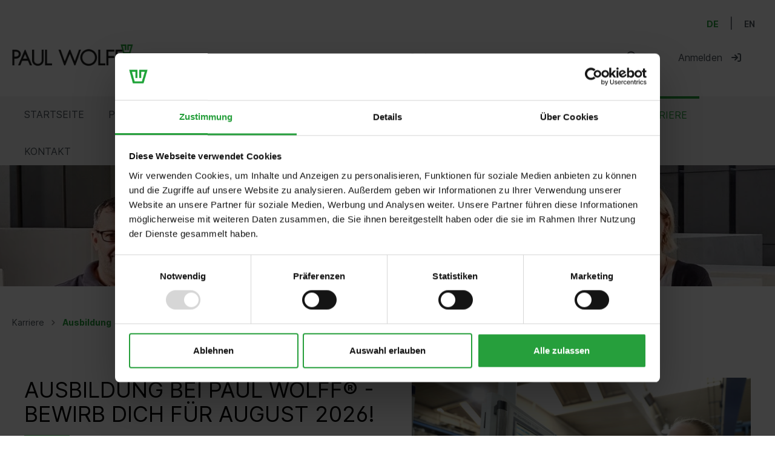

--- FILE ---
content_type: text/html; charset=UTF-8
request_url: https://www.paul-wolff.com/karriere/ausbildung/
body_size: 15417
content:

<!DOCTYPE html>

<html lang="de-DE"
      itemscope="itemscope"
      itemtype="https://schema.org/WebPage">


    <script type="application/ld+json">
        {
            "@context": "https://schema.org",
            "@type": "Organization",
            "image": "https://www.paul-wolff.com/media/ab/80/16/1711437402/pw_logo_quadratisch.png",
            "logo": "https://www.paul-wolff.com/media/ab/80/16/1711437402/pw_logo_quadratisch.png",
            "name": "PAUL WOLFF",
            "url": "https://www.paul-wolff.com",
            "email": "info@paul-wolff.com",
            "telephone": "+49-2161-930-3",
            "address": {
                "@type": "PostalAddress",
                "streetAddress": "Monschauer Straße 22",
                "addressLocality": "Mönchengladbach",
                "addressCountry": "DE",
                "addressRegion": "Nordrhein-Westfalen",
                "postalCode": "41068"
            },
            "vatID": "DE254216695"
        }
    </script>

                                
    <head>
                                                        <meta charset="utf-8">
            
    <!-- WbmTagManagerAnalytics Head Snippet Start -->
            <script id="wbmTagMangerDefine" type="text/javascript">
            let gtmIsTrackingProductClicks = Boolean(1),
                gtmIsTrackingAddToWishlistClicks = Boolean(1),
                gtmContainerId = 'GTM-WW56DN2',
                hasSWConsentSupport = Boolean(Number(0));
            window.wbmScriptIsSet = false;
            window.dataLayer = window.dataLayer || [];
            window.dataLayer.push({"event":"user","id":null});
        </script>
        <script id="wbmTagMangerDataLayer" type="text/javascript">
            window.dataLayer.push({ ecommerce: null });
            window.dataLayer.push({"google_tag_params":{"ecomm_prodid":[],"ecomm_category":"Ausbildung","ecomm_pagetype":"category"}});

            
            var onEventDataLayer = JSON.parse('{"event":"view_item_list","ecommerce":{"item_list_name":"Category: Ausbildung","items":[],"item_list_id":"category_b4e80413a9dd4c77a3decc10f5f454be"}}');
                    </script>                        <script id="wbmTagManger" type="text/javascript">
            function getCookie(name) {
                var cookieMatch = document.cookie.match(name + '=(.*?)(;|$)');
                return cookieMatch && decodeURI(cookieMatch[1]);
            }

            var gtmCookieSet = getCookie('wbm-tagmanager-enabled');
            
            var googleTag = function(w,d,s,l,i){w[l]=w[l]||[];w[l].push({'gtm.start':new Date().getTime(),event:'gtm.js'});var f=d.getElementsByTagName(s)[0],j=d.createElement(s),dl=l!='dataLayer'?'&l='+l:'';j.async=true;j.src='https://www.googletagmanager.com/gtm.js?id='+i+dl+'';f.parentNode.insertBefore(j,f);};
            

            if (hasSWConsentSupport && gtmCookieSet === null) {
                window.wbmGoogleTagmanagerId = gtmContainerId;
                window.wbmScriptIsSet = false;
                window.googleTag = googleTag;
            } else {
                window.wbmScriptIsSet = true;
                googleTag(window, document, 'script', 'dataLayer', gtmContainerId);
                googleTag = null;
            }
        </script><!-- WbmTagManagerAnalytics Head Snippet End -->    
                            <meta name="viewport"
                      content="width=device-width, initial-scale=1, shrink-to-fit=no">
            
                            <meta name="author"
                      content=""/>
                <meta name="robots"
                      content="index,follow"/>
                <meta name="revisit-after"
                      content="15 days"/>
                <meta name="keywords"
                      content=""/>
                <meta name="description"
                      content="Du hast die Schule beendet und weißt nicht genau wie es weiter geht? Nutze jetzt Deine Chance auf eine Ausbildung bei PAUL WOLFF® und sichere die viele Vorteile!"/>
            
                        <meta property="og:url"
                content="https://www.paul-wolff.com/karriere/ausbildung/">
        <meta property="og:type"
                content="website">
        <meta property="og:site_name"
                content="PAUL WOLFF">
        <meta property="og:title"
                content="Deine Ausbildung bei PAUL WOLFF® | Freie Ausbildungsplätze">
        <meta property="og:description"
                content="Du hast die Schule beendet und weißt nicht genau wie es weiter geht? Nutze jetzt Deine Chance auf eine Ausbildung bei PAUL WOLFF® und sichere die viele Vorteile!">
        <meta property="og:image"
                content="https://www.paul-wolff.com/media/a6/31/b4/1709887440/pw-opengraph-quadrat.png">

        <meta name="twitter:card"
                content="summary">
        <meta name="twitter:site"
                content="PAUL WOLFF">
        <meta name="twitter:title"
                content="Deine Ausbildung bei PAUL WOLFF® | Freie Ausbildungsplätze">
        <meta name="twitter:description"
                content="Du hast die Schule beendet und weißt nicht genau wie es weiter geht? Nutze jetzt Deine Chance auf eine Ausbildung bei PAUL WOLFF® und sichere die viele Vorteile!">
        <meta name="twitter:image"
                content="https://www.paul-wolff.com/media/a6/31/b4/1709887440/pw-opengraph-quadrat.png">
    
                                <meta itemprop="copyrightHolder"
                      content="PAUL WOLFF"/>
                <meta itemprop="copyrightYear"
                      content=""/>
                <meta itemprop="isFamilyFriendly"
                      content="false"/>
                <meta itemprop="image"
                      content="https://www.paul-wolff.com/media/60/03/74/1660723392/logo_website.png"/>
            

    
                                                


                    <link rel="shortcut icon"
                  href="https://www.paul-wolff.com/media/ab/80/16/1711437402/pw_logo_quadratisch.png">
        
                                <link rel="apple-touch-icon"
                  sizes="180x180"
                  href="https://www.paul-wolff.com/media/ab/80/16/1711437402/pw_logo_quadratisch.png">
                    
                            
                                    <link rel="canonical" href="https://www.paul-wolff.com/karriere/ausbildung/" />
                    
            
        
                <title itemprop="name">Deine Ausbildung bei PAUL WOLFF® | Freie Ausbildungsplätze</title>
        


                                                                        <link rel="stylesheet"
                      href="https://www.paul-wolff.com/theme/5823925ece8b2febb4cc2e9abeee5605/css/all.css?1737012442570472">
                                    
                        <script>
        window.features = {"V6_5_0_0":false,"v6.5.0.0":false,"PERFORMANCE_TWEAKS":false,"performance.tweaks":false,"FEATURE_NEXT_1797":false,"feature.next.1797":false,"FEATURE_NEXT_16710":false,"feature.next.16710":false,"FEATURE_NEXT_13810":false,"feature.next.13810":false,"FEATURE_NEXT_13250":false,"feature.next.13250":false,"FEATURE_NEXT_17276":false,"feature.next.17276":false,"FEATURE_NEXT_16151":false,"feature.next.16151":false,"FEATURE_NEXT_16155":false,"feature.next.16155":false,"FEATURE_NEXT_19501":false,"feature.next.19501":false,"FEATURE_NEXT_15053":false,"feature.next.15053":false,"FEATURE_NEXT_18215":false,"feature.next.18215":false,"FEATURE_NEXT_15815":false,"feature.next.15815":false,"FEATURE_NEXT_14699":false,"feature.next.14699":false,"FEATURE_NEXT_15707":false,"feature.next.15707":false,"FEATURE_NEXT_14360":false,"feature.next.14360":false,"FEATURE_NEXT_15172":false,"feature.next.15172":false,"FEATURE_NEXT_14001":false,"feature.next.14001":false,"FEATURE_NEXT_7739":false,"feature.next.7739":false,"FEATURE_NEXT_16200":false,"feature.next.16200":false,"FEATURE_NEXT_13410":false,"feature.next.13410":false,"FEATURE_NEXT_15917":false,"feature.next.15917":false,"FEATURE_NEXT_15957":false,"feature.next.15957":false,"FEATURE_NEXT_13601":false,"feature.next.13601":false,"FEATURE_NEXT_16992":false,"feature.next.16992":false,"FEATURE_NEXT_7530":false,"feature.next.7530":false,"FEATURE_NEXT_16824":false,"feature.next.16824":false,"FEATURE_NEXT_16271":false,"feature.next.16271":false,"FEATURE_NEXT_15381":false,"feature.next.15381":false,"FEATURE_NEXT_17275":false,"feature.next.17275":false,"FEATURE_NEXT_17016":false,"feature.next.17016":false,"FEATURE_NEXT_16236":false,"feature.next.16236":false,"FEATURE_NEXT_16640":false,"feature.next.16640":false,"FEATURE_NEXT_17858":false,"feature.next.17858":false,"FEATURE_NEXT_6758":false,"feature.next.6758":false,"FEATURE_NEXT_19048":false,"feature.next.19048":false,"FEATURE_NEXT_19822":false,"feature.next.19822":false,"FEATURE_NEXT_18129":false,"feature.next.18129":false,"FEATURE_NEXT_19163":false,"feature.next.19163":false,"FEATURE_NEXT_18187":false,"feature.next.18187":false,"FEATURE_NEXT_17978":false,"feature.next.17978":false,"FEATURE_NEXT_11634":false,"feature.next.11634":false,"FEATURE_NEXT_21547":false,"feature.next.21547":false,"FEATURE_NEXT_22900":false,"feature.next.22900":false};
    </script>
        
                                                    
                            
            
                
        
            </head>



    <body class="is-ctl-navigation is-act-index">

        <div class="pw-loading-bar">
        <div></div>
    </div>
                                        <noscript>
                <iframe src="https://www.googletagmanager.com/ns.html?id=GTM-WW56DN2"
                        height="0" width="0" style="display:none;visibility:hidden"></iframe>
            </noscript>
                            <noscript class="noscript-main">
                
    <div role="alert"
         class="alert alert-info alert-has-icon">
                                                                <span class="icon icon-info">
                        <svg xmlns="http://www.w3.org/2000/svg" xmlns:xlink="http://www.w3.org/1999/xlink" width="24" height="24" viewBox="0 0 24 24"><defs><path d="M12 7c.5523 0 1 .4477 1 1s-.4477 1-1 1-1-.4477-1-1 .4477-1 1-1zm1 9c0 .5523-.4477 1-1 1s-1-.4477-1-1v-5c0-.5523.4477-1 1-1s1 .4477 1 1v5zm11-4c0 6.6274-5.3726 12-12 12S0 18.6274 0 12 5.3726 0 12 0s12 5.3726 12 12zM12 2C6.4772 2 2 6.4772 2 12s4.4772 10 10 10 10-4.4772 10-10S17.5228 2 12 2z" id="icons-default-info" /></defs><use xlink:href="#icons-default-info" fill="#758CA3" fill-rule="evenodd" /></svg>
        </span>
                                        
                    <div class="alert-content-container">
                                                    
                                    <div class="alert-content">
                                                    Um unseren Shop in vollem Umfang nutzen zu können, empfehlen wir Ihnen Javascript in Ihrem Browser zu aktivieren.
                                            </div>
                
                                                                </div>
            </div>
            </noscript>
        

                    <header class="header-main">
                                    <div class="container">
                                        
            <div class="row align-items-center header-row">
                            <div class="col-12 col-lg-auto header-logo-col">
                        <div class="header-logo-main">
                    <a class="header-logo-main-link"
               href="/"
               title="Zur Startseite wechseln">
                                    <picture class="header-logo-picture">
                                                                                
                                                                            
                                                                                    <img src="https://www.paul-wolff.com/media/60/03/74/1660723392/logo_website.png"
                                     alt="Zur Startseite wechseln"
                                     class="img-fluid header-logo-main-img"/>
                                                                        </picture>
                            </a>
            </div>
                </div>
            
                            <div class="col-12 order-2 col-sm order-sm-1 header-search-col">
                    <div class="row">
                        <div class="col-sm-auto d-none d-sm-block d-lg-none">
                                                            <div class="nav-main-toggle">
                                                                            <button class="btn nav-main-toggle-btn header-actions-btn"
                                                type="button"
                                                data-offcanvas-menu="true"
                                                aria-label="Menü">
                                                                                                    <span class="icon icon-stack">
                        <svg xmlns="http://www.w3.org/2000/svg" xmlns:xlink="http://www.w3.org/1999/xlink" width="24" height="24" viewBox="0 0 24 24"><defs><path d="M3 13c-.5523 0-1-.4477-1-1s.4477-1 1-1h18c.5523 0 1 .4477 1 1s-.4477 1-1 1H3zm0-7c-.5523 0-1-.4477-1-1s.4477-1 1-1h18c.5523 0 1 .4477 1 1s-.4477 1-1 1H3zm0 14c-.5523 0-1-.4477-1-1s.4477-1 1-1h18c.5523 0 1 .4477 1 1s-.4477 1-1 1H3z" id="icons-default-stack" /></defs><use xlink:href="#icons-default-stack" fill="#758CA3" fill-rule="evenodd" /></svg>
        </span>
                                                                                        </button>
                                                                    </div>
                                                    </div>
                        <div class="col">
                            
			    <div class="collapse"
         id="searchCollapse">
        <div class="header-search">
            <form action="/search"
                  method="get"
                  data-search-form="true"
                  data-search-widget-options='{&quot;searchWidgetMinChars&quot;:1}'
                  data-url="/suggest?search="
                  class="header-search-form">
                                    <div class="input-group">
                                                    <input type="search"
                                   name="search"
                                   class="form-control header-search-input"
                                   autocomplete="off"
                                   autocapitalize="off"
                                   placeholder="Suche"
                                   aria-label="Suche"
                                   value=""
                            >
                        
                                                                                                                <div class="input-group-append">
                                    <button type="submit"
                                            class="btn header-search-btn"
                                            aria-label="Suchen">
                                        <span class="header-search-icon">
                                                    <span class="icon icon-search">
                        <svg xmlns="http://www.w3.org/2000/svg" xmlns:xlink="http://www.w3.org/1999/xlink" width="24" height="24" viewBox="0 0 24 24"><defs><path d="M10.0944 16.3199 4.707 21.707c-.3905.3905-1.0237.3905-1.4142 0-.3905-.3905-.3905-1.0237 0-1.4142L8.68 14.9056C7.6271 13.551 7 11.8487 7 10c0-4.4183 3.5817-8 8-8s8 3.5817 8 8-3.5817 8-8 8c-1.8487 0-3.551-.627-4.9056-1.6801zM15 16c3.3137 0 6-2.6863 6-6s-2.6863-6-6-6-6 2.6863-6 6 2.6863 6 6 6z" id="icons-default-search" /></defs><use xlink:href="#icons-default-search" fill="#758CA3" fill-rule="evenodd" /></svg>
        </span>
                                            </span>
                                    </button>
                                </div>
                                                                        </div>
                            </form>
        </div>
    </div>

	                        </div>
                    </div>
                </div>
            
                            <div class="col-12 order-1 col-sm-auto order-sm-2 header-actions-col">
                    <div class="row no-gutters">
                                                    <div class="col d-sm-none">
                                <div class="menu-button">
                                                                            <button class="btn nav-main-toggle-btn header-actions-btn"
                                                type="button"
                                                data-offcanvas-menu="true"
                                                aria-label="Menü">
                                                                                                    <span class="icon icon-stack">
                        <svg xmlns="http://www.w3.org/2000/svg" xmlns:xlink="http://www.w3.org/1999/xlink" width="24" height="24" viewBox="0 0 24 24"><defs><path d="M3 13c-.5523 0-1-.4477-1-1s.4477-1 1-1h18c.5523 0 1 .4477 1 1s-.4477 1-1 1H3zm0-7c-.5523 0-1-.4477-1-1s.4477-1 1-1h18c.5523 0 1 .4477 1 1s-.4477 1-1 1H3zm0 14c-.5523 0-1-.4477-1-1s.4477-1 1-1h18c.5523 0 1 .4477 1 1s-.4477 1-1 1H3z" id="icons-default-stack" /></defs><use xlink:href="#icons-default-stack" fill="#758CA3" fill-rule="evenodd" /></svg>
        </span>
                                                                                        </button>
                                                                    </div>
                            </div>
                        
                                                    <div class="col-auto d-sm-none">
                                <div class="search-toggle">
                                    <button class="btn header-actions-btn search-toggle-btn js-search-toggle-btn collapsed"
                                            type="button"
                                            data-toggle="collapse"
                                            data-target="#searchCollapse"
                                            aria-expanded="false"
                                            aria-controls="searchCollapse"
                                            aria-label="Suchen">
                                                <span class="icon icon-search">
                        <svg xmlns="http://www.w3.org/2000/svg" xmlns:xlink="http://www.w3.org/1999/xlink" width="24" height="24" viewBox="0 0 24 24"><defs><path d="M10.0944 16.3199 4.707 21.707c-.3905.3905-1.0237.3905-1.4142 0-.3905-.3905-.3905-1.0237 0-1.4142L8.68 14.9056C7.6271 13.551 7 11.8487 7 10c0-4.4183 3.5817-8 8-8s8 3.5817 8 8-3.5817 8-8 8c-1.8487 0-3.551-.627-4.9056-1.6801zM15 16c3.3137 0 6-2.6863 6-6s-2.6863-6-6-6-6 2.6863-6 6 2.6863 6 6 6z" id="icons-default-search" /></defs><use xlink:href="#icons-default-search" fill="#758CA3" fill-rule="evenodd" /></svg>
        </span>
                                        </button>
                                </div>
                            </div>
                        
                        
                                                                <div class="col-auto">
                                <div class="account-menu">
                                        <div class="dropdown">
            <a class="btn account-menu-btn header-actions-btn" href="/account/login">
        <span class="header-actions-btn-text">
                            Anmelden
                    </span>
        <span>
            <i class="fa-solid fa-arrow-right-to-bracket"></i>
        </span>
    </a>

                    <div class="dropdown-menu dropdown-menu-right account-menu-dropdown js-account-menu-dropdown"
                 aria-labelledby="accountWidget">
                

        
                                                        <button class="btn btn-light offcanvas-close js-offcanvas-close btn-block sticky-top">
                                                            <span class="icon icon-x icon-sm">
                        <svg xmlns="http://www.w3.org/2000/svg" xmlns:xlink="http://www.w3.org/1999/xlink" width="24" height="24" viewBox="0 0 24 24"><defs><path d="m10.5858 12-7.293-7.2929c-.3904-.3905-.3904-1.0237 0-1.4142.3906-.3905 1.0238-.3905 1.4143 0L12 10.5858l7.2929-7.293c.3905-.3904 1.0237-.3904 1.4142 0 .3905.3906.3905 1.0238 0 1.4143L13.4142 12l7.293 7.2929c.3904.3905.3904 1.0237 0 1.4142-.3906.3905-1.0238.3905-1.4143 0L12 13.4142l-7.2929 7.293c-.3905.3904-1.0237.3904-1.4142 0-.3905-.3906-.3905-1.0238 0-1.4143L10.5858 12z" id="icons-default-x" /></defs><use xlink:href="#icons-default-x" fill="#758CA3" fill-rule="evenodd" /></svg>
        </span>
                            
                                                    Menü schließen
                                            </button>
                
    
                    <div class="offcanvas-content-container">
                <div class="account-menu">
                                    <div class="dropdown-header account-menu-header">
                    Mein Konto
                </div>
                    
        			<div class="account-menu-login">
			<a href="/account/login" title="Anmelden" class="btn btn-primary account-menu-login-button">
				Anmelden
			</a>

			                                    <div class="account-menu-register">
                        oder
                        <a href="/account/login" title="registrieren">
                            registrieren
                        </a>
                    </div>
                					</div>
	
                    <div class="account-menu-links">
                    <div class="header-account-menu">
        <div class="card account-menu-inner">
                                        
                                                <div class="list-group list-group-flush account-aside-list-group">
                                                                                    <a href="/account"
                                   title="Übersicht"
                                   class="list-group-item list-group-item-action account-aside-item">
                                    Übersicht
                                </a>
                            
                            	
	                                <a href="/account/profile"
                                   title="Persönliches Profil"
                                   class="list-group-item list-group-item-action account-aside-item">
                                    Persönliches Profil
                                </a>
                            

				
                                                            <a href="/account/address"
                                   title="Adressen"
                                   class="list-group-item list-group-item-action account-aside-item">
                                    Adressen
                                </a>
                            
                                                            <a href="/account/payment"
                                   title="Zahlungsarten"
                                   class="list-group-item list-group-item-action account-aside-item">
                                    Zahlungsarten
                                </a>
                            
                                			<a href="/account/abas/order" title="Bestellungen" class="list-group-item list-group-item-action account-aside-item">
			Bestellungen
		</a>
	
    <a href="/account/list-product-configurations"
       title="Meine Konfigurationen"
       class="list-group-item list-group-item-action account-aside-item
    ">
        Meine Konfigurationen
    </a>
                                            </div>
                            
                                                </div>
    </div>
            </div>
            </div>
        </div>
                </div>
            </div>
                                </div>
                            </div>
                        
    
                        			            <div class="col-auto">
            <div class="header-cart"
                data-offcanvas-cart="true">
                <a class="btn header-cart-btn header-actions-btn"
                href="/checkout/cart"
                data-cart-widget="true"
                title="Warenkorb"
                aria-label="Warenkorb">
                    			    <span class="header-actions-btn-text">
        Warenkorb
    </span>
    <span class="header-cart-icon">
        <i class="fa-solid fa-cart-shopping"></i>
    </span>
    
	                </a>
            </div>
        </div>
                <div class="col-auto">
                                            
                        </div>
        
		                    </div>
                </div>
                    </div>
                        </div>
                            </header>
        
                                <div class="nav-main">
                                        
    <div class="main-navigation"
         id="mainNavigation"
         data-flyout-menu="true">
                    <div class="container">
                                    <nav class="nav main-navigation-menu"
                        itemscope="itemscope"
                        itemtype="http://schema.org/SiteNavigationElement">
                        
                                                                                    <a class="nav-link main-navigation-link home-link"
                                    href="/"
                                    itemprop="url"
                                    title="Startseite">
                                    <div class="main-navigation-link-text">
                                        <span itemprop="name">Startseite</span>
                                    </div>
                                </a>
                                                    
                                                    
                                                                                            
                                                                
                                                                                                            <div class="nav-link main-navigation-link"
                                                                                            data-flyout-menu-trigger="cf0be4c6f1974775b2ad2dc310bd7df4"
                                                                                          title="Produkte">
                                            <div class="main-navigation-link-text">
                                                <span itemprop="name">Produkte</span>
                                            </div>
                                        </div>
                                                                                                                                                                
                                                                
                                                                                                            <a class="nav-link main-navigation-link"
                                           href="https://www.paul-wolff.com/dienstleistungen/"
                                           itemprop="url"
                                           data-flyout-menu-trigger="38cb194f4a764f7280aab9c223e43c5b"                                                                                      title="Dienstleistungen">
                                            <div class="main-navigation-link-text">
                                                <span itemprop="name">Dienstleistungen</span>
                                            </div>
                                        </a>
                                                                                                                                                                
                                                                
                                                                                                            <a class="nav-link main-navigation-link"
                                           href="https://www.paul-wolff.com/news-und-events/"
                                           itemprop="url"
                                           data-flyout-menu-trigger="0bc5785d29514bbd9a5bc7c9de52d4fd"                                                                                      title="News und Events">
                                            <div class="main-navigation-link-text">
                                                <span itemprop="name">News und Events</span>
                                            </div>
                                        </a>
                                                                                                                                                                
                                                                
                                                                                                            <a class="nav-link main-navigation-link"
                                           href="https://www.paul-wolff.com/unternehmen/"
                                           itemprop="url"
                                           data-flyout-menu-trigger="b3776d0f34b64330a7c60e9ea2e4401d"                                                                                      title="Unternehmen">
                                            <div class="main-navigation-link-text">
                                                <span itemprop="name">Unternehmen</span>
                                            </div>
                                        </a>
                                                                                                                                                                
                                                                
                                                                                                            <div class="nav-link main-navigation-link"
                                                                                            data-flyout-menu-trigger="c3ea845126b24c668e99f3155e820643"
                                                                                          title="Wissenswertes">
                                            <div class="main-navigation-link-text">
                                                <span itemprop="name">Wissenswertes</span>
                                            </div>
                                        </div>
                                                                                                                                                                
                                                                
                                                                                                            <a class="nav-link main-navigation-link active"
                                           href="https://www.paul-wolff.com/karriere/"
                                           itemprop="url"
                                           data-flyout-menu-trigger="8d1a78bb77c74361b092a41db18a61e0"                                                                                      title="Karriere">
                                            <div class="main-navigation-link-text">
                                                <span itemprop="name">Karriere</span>
                                            </div>
                                        </a>
                                                                                                                                                                
                                                                
                                                                                                            <a class="nav-link main-navigation-link"
                                           href="https://www.paul-wolff.com/kontakt/"
                                           itemprop="url"
                                                                                                                                 title="Kontakt">
                                            <div class="main-navigation-link-text">
                                                <span itemprop="name">Kontakt</span>
                                            </div>
                                        </a>
                                                                                                                                            </nav>
                            </div>
        
                                                                                                                                                                                                                                                                                                                                                                                                                                                            
                                                <div class="navigation-flyouts">
                                                                                                                                                                <div class="navigation-flyout"
                                             data-flyout-menu-id="cf0be4c6f1974775b2ad2dc310bd7df4">
                                            <div class="container">
                                                                                                                                <div class="row navigation-flyout-bar">
                            <div class="col">
                    <div class="navigation-flyout-category-link">
                                                                                                </div>
                </div>
            
                            <div class="col-auto">
                    <div class="navigation-flyout-close js-close-flyout-menu">
                                                                                            <span class="icon icon-x">
                        <svg xmlns="http://www.w3.org/2000/svg" xmlns:xlink="http://www.w3.org/1999/xlink" width="24" height="24" viewBox="0 0 24 24"><defs><path d="m10.5858 12-7.293-7.2929c-.3904-.3905-.3904-1.0237 0-1.4142.3906-.3905 1.0238-.3905 1.4143 0L12 10.5858l7.2929-7.293c.3905-.3904 1.0237-.3904 1.4142 0 .3905.3906.3905 1.0238 0 1.4143L13.4142 12l7.293 7.2929c.3904.3905.3904 1.0237 0 1.4142-.3906.3905-1.0238.3905-1.4143 0L12 13.4142l-7.2929 7.293c-.3905.3904-1.0237.3904-1.4142 0-.3905-.3906-.3905-1.0238 0-1.4143L10.5858 12z" id="icons-default-x" /></defs><use xlink:href="#icons-default-x" fill="#758CA3" fill-rule="evenodd" /></svg>
        </span>
                                                                            </div>
                </div>
                    </div>
    
    
            <div class="row navigation-flyout-content">
                            <div class="col">
                    <div class="navigation-flyout-categories">
                                                    
    
                    
    
    <div class="row navigation-flyout-categories is-level-0">
                                            
                            <div class="col-3 navigation-flyout-col">
                                                                                                <div class="nav-item nav-link navigation-flyout-link is-level-0"
                                 title="Abfallsysteme">
                                <span itemprop="name">Abfallsysteme</span>
                            </div>
                                            
                    
                    
                    
                                                                                    
    
        
    
    <div class="navigation-flyout-categories is-level-1">
                                            
                            <div class="navigation-flyout-col">
                                                                                                <a class="nav-item nav-link navigation-flyout-link is-level-1"
                               href="https://www.paul-wolff.com/produkte/abfallsysteme/muelltonnenboxen/"
                               itemprop="url"
                                                              title="Mülltonnenboxen">
                                <span itemprop="name">Mülltonnenboxen</span>
                            </a>
                                            
                    
                    
                                    </div>
                                                        
                            <div class="navigation-flyout-col">
                                                                                                <a class="nav-item nav-link navigation-flyout-link is-level-1"
                               href="https://www.paul-wolff.com/produkte/abfallsysteme/containerboxen/"
                               itemprop="url"
                                                              title="Containerboxen">
                                <span itemprop="name">Containerboxen</span>
                            </a>
                                            
                    
                    
                                    </div>
                                                        
                            <div class="navigation-flyout-col">
                                                                                                <a class="nav-item nav-link navigation-flyout-link is-level-1"
                               href="https://www.paul-wolff.com/produkte/abfallsysteme/unterflursysteme/"
                               itemprop="url"
                                                              title="Unterflursysteme">
                                <span itemprop="name">Unterflursysteme</span>
                            </a>
                                            
                    
                    
                                    </div>
                        </div>
                                                    
                                    </div>
                                                        
                            <div class="col-3 navigation-flyout-col">
                                                                                                <div class="nav-item nav-link navigation-flyout-link is-level-0"
                                 title="Fahrradparksysteme">
                                <span itemprop="name">Fahrradparksysteme</span>
                            </div>
                                            
                    
                    
                    
                                                                                    
    
        
    
    <div class="navigation-flyout-categories is-level-1">
                                            
                            <div class="navigation-flyout-col">
                                                                                                <a class="nav-item nav-link navigation-flyout-link is-level-1"
                               href="https://www.paul-wolff.com/produkte/fahrradparksysteme/fahrradgaragen/"
                               itemprop="url"
                                                              title="Fahrradgaragen">
                                <span itemprop="name">Fahrradgaragen</span>
                            </a>
                                            
                    
                    
                                    </div>
                                                        
                            <div class="navigation-flyout-col">
                                                                                                <a class="nav-item nav-link navigation-flyout-link is-level-1"
                               href="https://www.paul-wolff.com/produkte/fahrradparksysteme/ladeschraenke/"
                               itemprop="url"
                                                              title="Ladeschränke">
                                <span itemprop="name">Ladeschränke</span>
                            </a>
                                            
                    
                    
                                    </div>
                                                        
                            <div class="navigation-flyout-col">
                                                                                                <a class="nav-item nav-link navigation-flyout-link is-level-1"
                               href="https://www.paul-wolff.com/produkte/fahrradparksysteme/fahrradsammelgarage/"
                               itemprop="url"
                                                              title="Fahrradsammelgarage">
                                <span itemprop="name">Fahrradsammelgarage</span>
                            </a>
                                            
                    
                    
                                    </div>
                        </div>
                                                    
                                    </div>
                                                        
                            <div class="col-3 navigation-flyout-col">
                                                                                                <div class="nav-item nav-link navigation-flyout-link is-level-0"
                                 title="Friedhofsysteme">
                                <span itemprop="name">Friedhofsysteme</span>
                            </div>
                                            
                    
                    
                    
                                                                                    
    
        
    
    <div class="navigation-flyout-categories is-level-1">
                                            
                            <div class="navigation-flyout-col">
                                                                                                <a class="nav-item nav-link navigation-flyout-link is-level-1"
                               href="https://www.paul-wolff.com/produkte/friedhofsysteme/urnenerdrohr/"
                               itemprop="url"
                                                              title="Urnenerdrohr">
                                <span itemprop="name">Urnenerdrohr</span>
                            </a>
                                            
                    
                    
                                    </div>
                                                        
                            <div class="navigation-flyout-col">
                                                                                                <a class="nav-item nav-link navigation-flyout-link is-level-1"
                               href="https://www.paul-wolff.com/produkte/friedhofsysteme/kolumbarien/"
                               itemprop="url"
                                                              title="Kolumbarien">
                                <span itemprop="name">Kolumbarien</span>
                            </a>
                                            
                    
                    
                                    </div>
                                                        
                            <div class="navigation-flyout-col">
                                                                                                <a class="nav-item nav-link navigation-flyout-link is-level-1"
                               href="https://www.paul-wolff.com/produkte/friedhofsysteme/friedhofzubehoer/"
                               itemprop="url"
                                                              title="Friedhofzubehör">
                                <span itemprop="name">Friedhofzubehör</span>
                            </a>
                                            
                    
                    
                                    </div>
                                                        
                            <div class="navigation-flyout-col">
                                                                                                <a class="nav-item nav-link navigation-flyout-link is-level-1"
                               href="https://www.paul-wolff.com/produkte/friedhofsysteme/wassertechnik/"
                               itemprop="url"
                                                              title="Wassertechnik">
                                <span itemprop="name">Wassertechnik</span>
                            </a>
                                            
                    
                    
                                    </div>
                        </div>
                                                    
                                    </div>
                                                        
                            <div class="col-3 navigation-flyout-col">
                                                                                                <div class="nav-item nav-link navigation-flyout-link is-level-0"
                                 title="Schutzsysteme">
                                <span itemprop="name">Schutzsysteme</span>
                            </div>
                                            
                    
                    
                    
                                                                                    
    
        
    
    <div class="navigation-flyout-categories is-level-1">
                                            
                            <div class="navigation-flyout-col">
                                                                                                <a class="nav-item nav-link navigation-flyout-link is-level-1"
                               href="https://www.paul-wolff.com/produkte/schutzsysteme/munitionsbehaelter/"
                               itemprop="url"
                                                              title="Munitionsbehälter">
                                <span itemprop="name">Munitionsbehälter</span>
                            </a>
                                            
                    
                    
                                    </div>
                        </div>
                                                    
                                    </div>
                        </div>
                                            </div>
                </div>
                                </div>
                                                                                                </div>
                                        </div>
                                                                                                                                                                                                            <div class="navigation-flyout"
                                             data-flyout-menu-id="38cb194f4a764f7280aab9c223e43c5b">
                                            <div class="container">
                                                                                                                                <div class="row navigation-flyout-bar">
                            <div class="col">
                    <div class="navigation-flyout-category-link">
                                                                                    <a class="nav-link"
                                   href="https://www.paul-wolff.com/dienstleistungen/"
                                   itemprop="url"
                                   title="Dienstleistungen">
                                                                            Zur Kategorie Dienstleistungen
                                                <span class="icon icon-arrow-right icon-primary">
                        <svg xmlns="http://www.w3.org/2000/svg" xmlns:xlink="http://www.w3.org/1999/xlink" width="16" height="16" viewBox="0 0 16 16"><defs><path id="icons-solid-arrow-right" d="M6.7071 6.2929c-.3905-.3905-1.0237-.3905-1.4142 0-.3905.3905-.3905 1.0237 0 1.4142l3 3c.3905.3905 1.0237.3905 1.4142 0l3-3c.3905-.3905.3905-1.0237 0-1.4142-.3905-.3905-1.0237-.3905-1.4142 0L9 8.5858l-2.2929-2.293z" /></defs><use transform="rotate(-90 9 8.5)" xlink:href="#icons-solid-arrow-right" fill="#758CA3" fill-rule="evenodd" /></svg>
        </span>
                                                                        </a>
                                                                        </div>
                </div>
            
                            <div class="col-auto">
                    <div class="navigation-flyout-close js-close-flyout-menu">
                                                                                            <span class="icon icon-x">
                        <svg xmlns="http://www.w3.org/2000/svg" xmlns:xlink="http://www.w3.org/1999/xlink" width="24" height="24" viewBox="0 0 24 24"><defs><path d="m10.5858 12-7.293-7.2929c-.3904-.3905-.3904-1.0237 0-1.4142.3906-.3905 1.0238-.3905 1.4143 0L12 10.5858l7.2929-7.293c.3905-.3904 1.0237-.3904 1.4142 0 .3905.3906.3905 1.0238 0 1.4143L13.4142 12l7.293 7.2929c.3904.3905.3904 1.0237 0 1.4142-.3906.3905-1.0238.3905-1.4143 0L12 13.4142l-7.2929 7.293c-.3905.3904-1.0237.3904-1.4142 0-.3905-.3906-.3905-1.0238 0-1.4143L10.5858 12z" id="icons-default-x" /></defs><use xlink:href="#icons-default-x" fill="#758CA3" fill-rule="evenodd" /></svg>
        </span>
                                                                            </div>
                </div>
                    </div>
    
    
            <div class="row navigation-flyout-content">
                            <div class="col">
                    <div class="navigation-flyout-categories">
                                                    
    
                    
    
    <div class="row navigation-flyout-categories is-level-0">
                                            
                            <div class="col-3 navigation-flyout-col">
                                                                                                <div class="nav-item nav-link navigation-flyout-link is-level-0"
                                 title="Verkaufsbegleitende Dienstleistungen">
                                <span itemprop="name">Verkaufsbegleitende Dienstleistungen</span>
                            </div>
                                            
                    
                    
                    
                                                                                    
    
        
    
    <div class="navigation-flyout-categories is-level-1">
                                            
                            <div class="navigation-flyout-col">
                                                                                                <a class="nav-item nav-link navigation-flyout-link is-level-1"
                               href="https://www.paul-wolff.com/dienstleistungen/verkaufsbegleitende-dienstleistungen/lieferung-und-montage/"
                               itemprop="url"
                                                              title="Lieferung und Montage">
                                <span itemprop="name">Lieferung und Montage</span>
                            </a>
                                            
                    
                    
                                    </div>
                        </div>
                                                    
                                    </div>
                                                        
                            <div class="col-3 navigation-flyout-col">
                                                                                                <div class="nav-item nav-link navigation-flyout-link is-level-0"
                                 title="After Sales Dienstleistungen">
                                <span itemprop="name">After Sales Dienstleistungen</span>
                            </div>
                                            
                    
                    
                    
                                                                                    
    
        
    
    <div class="navigation-flyout-categories is-level-1">
                                            
                            <div class="navigation-flyout-col">
                                                                                                <a class="nav-item nav-link navigation-flyout-link is-level-1"
                               href="https://www.paul-wolff.com/dienstleistungen/after-sales-dienstleistungen/reinigung/"
                               itemprop="url"
                                                              title="Reinigung">
                                <span itemprop="name">Reinigung</span>
                            </a>
                                            
                    
                    
                                    </div>
                                                        
                            <div class="navigation-flyout-col">
                                                                                                <a class="nav-item nav-link navigation-flyout-link is-level-1"
                               href="https://www.paul-wolff.com/dienstleistungen/after-sales-dienstleistungen/wartung-und-reparatur/"
                               itemprop="url"
                                                              title="Wartung und Reparatur">
                                <span itemprop="name">Wartung und Reparatur</span>
                            </a>
                                            
                    
                    
                                    </div>
                                                        
                            <div class="navigation-flyout-col">
                                                                                                <a class="nav-item nav-link navigation-flyout-link is-level-1"
                               href="https://www.paul-wolff.com/dienstleistungen/after-sales-dienstleistungen/ersatzteile/"
                               itemprop="url"
                                                              title="Ersatzteile">
                                <span itemprop="name">Ersatzteile</span>
                            </a>
                                            
                    
                    
                                    </div>
                                                        
                            <div class="navigation-flyout-col">
                                                                                                <a class="nav-item nav-link navigation-flyout-link is-level-1"
                               href="https://www.paul-wolff.com/dienstleistungen/after-sales-dienstleistungen/modernisierung/"
                               itemprop="url"
                                                              title="Modernisierung">
                                <span itemprop="name">Modernisierung</span>
                            </a>
                                            
                    
                    
                                    </div>
                        </div>
                                                    
                                    </div>
                                                        
                            <div class="col-3 navigation-flyout-col">
                                                                                                <div class="nav-item nav-link navigation-flyout-link is-level-0"
                                 title="Digitale     Dienstleistungen">
                                <span itemprop="name">Digitale     Dienstleistungen</span>
                            </div>
                                            
                    
                    
                    
                                                                                    
    
        
    
    <div class="navigation-flyout-categories is-level-1">
                                            
                            <div class="navigation-flyout-col">
                                                                                                <a class="nav-item nav-link navigation-flyout-link is-level-1"
                               href="https://www.paul-wolff.com/dienstleistungen/digitale-dienstleistungen/per-app-das-fahrrad-parken/"
                               itemprop="url"
                                                              title="Per App das Fahrrad parken">
                                <span itemprop="name">Per App das Fahrrad parken</span>
                            </a>
                                            
                    
                    
                                    </div>
                                                        
                            <div class="navigation-flyout-col">
                                                                                                <a class="nav-item nav-link navigation-flyout-link is-level-1"
                               href="https://www.paul-wolff.com/dienstleistungen/digitale-dienstleistungen/pro-count-abfallmanagement/"
                               itemprop="url"
                                                              title="Pro-Count® Abfallmanagement">
                                <span itemprop="name">Pro-Count® Abfallmanagement</span>
                            </a>
                                            
                    
                    
                                    </div>
                        </div>
                                                    
                                    </div>
                                                        
                            <div class="col-3 navigation-flyout-col">
                                                                                                <div class="nav-item nav-link navigation-flyout-link is-level-0"
                                 title="Partner &amp; Dienstleister">
                                <span itemprop="name">Partner &amp; Dienstleister</span>
                            </div>
                                            
                    
                    
                    
                                                                                    
    
        
    
    <div class="navigation-flyout-categories is-level-1">
                                            
                            <div class="navigation-flyout-col">
                                                                                                <a class="nav-item nav-link navigation-flyout-link is-level-1"
                               href="https://www.paul-wolff.com/dienstleistungen/partner-dienstleister/paul-wolff-servicepartner/"
                               itemprop="url"
                                                              title="PAUL WOLFF® Servicepartner">
                                <span itemprop="name">PAUL WOLFF® Servicepartner</span>
                            </a>
                                            
                    
                    
                                    </div>
                                                        
                            <div class="navigation-flyout-col">
                                                                                                <a class="nav-item nav-link navigation-flyout-link is-level-1"
                               href="https://www.paul-wolff.com/dienstleistungen/partner-dienstleister/paul-wolff-montagepartner/"
                               itemprop="url"
                                                              title="PAUL WOLFF® Montagepartner">
                                <span itemprop="name">PAUL WOLFF® Montagepartner</span>
                            </a>
                                            
                    
                    
                                    </div>
                                                        
                            <div class="navigation-flyout-col">
                                                                                                <a class="nav-item nav-link navigation-flyout-link is-level-1"
                               href="https://www.paul-wolff.com/dienstleistungen/partner-dienstleister/paul-wolff-technischer-kundendienst/"
                               itemprop="url"
                                                              title="PAUL WOLFF® technischer Kundendienst">
                                <span itemprop="name">PAUL WOLFF® technischer Kundendienst</span>
                            </a>
                                            
                    
                    
                                    </div>
                        </div>
                                                    
                                    </div>
                        </div>
                                            </div>
                </div>
                                </div>
                                                                                                </div>
                                        </div>
                                                                                                                                                                                                            <div class="navigation-flyout"
                                             data-flyout-menu-id="0bc5785d29514bbd9a5bc7c9de52d4fd">
                                            <div class="container">
                                                                                                                                <div class="row navigation-flyout-bar">
                            <div class="col">
                    <div class="navigation-flyout-category-link">
                                                                                    <a class="nav-link"
                                   href="https://www.paul-wolff.com/news-und-events/"
                                   itemprop="url"
                                   title="News und Events">
                                                                            Zur Kategorie News und Events
                                                <span class="icon icon-arrow-right icon-primary">
                        <svg xmlns="http://www.w3.org/2000/svg" xmlns:xlink="http://www.w3.org/1999/xlink" width="16" height="16" viewBox="0 0 16 16"><defs><path id="icons-solid-arrow-right" d="M6.7071 6.2929c-.3905-.3905-1.0237-.3905-1.4142 0-.3905.3905-.3905 1.0237 0 1.4142l3 3c.3905.3905 1.0237.3905 1.4142 0l3-3c.3905-.3905.3905-1.0237 0-1.4142-.3905-.3905-1.0237-.3905-1.4142 0L9 8.5858l-2.2929-2.293z" /></defs><use transform="rotate(-90 9 8.5)" xlink:href="#icons-solid-arrow-right" fill="#758CA3" fill-rule="evenodd" /></svg>
        </span>
                                                                        </a>
                                                                        </div>
                </div>
            
                            <div class="col-auto">
                    <div class="navigation-flyout-close js-close-flyout-menu">
                                                                                            <span class="icon icon-x">
                        <svg xmlns="http://www.w3.org/2000/svg" xmlns:xlink="http://www.w3.org/1999/xlink" width="24" height="24" viewBox="0 0 24 24"><defs><path d="m10.5858 12-7.293-7.2929c-.3904-.3905-.3904-1.0237 0-1.4142.3906-.3905 1.0238-.3905 1.4143 0L12 10.5858l7.2929-7.293c.3905-.3904 1.0237-.3904 1.4142 0 .3905.3906.3905 1.0238 0 1.4143L13.4142 12l7.293 7.2929c.3904.3905.3904 1.0237 0 1.4142-.3906.3905-1.0238.3905-1.4143 0L12 13.4142l-7.2929 7.293c-.3905.3904-1.0237.3904-1.4142 0-.3905-.3906-.3905-1.0238 0-1.4143L10.5858 12z" id="icons-default-x" /></defs><use xlink:href="#icons-default-x" fill="#758CA3" fill-rule="evenodd" /></svg>
        </span>
                                                                            </div>
                </div>
                    </div>
    
    
            <div class="row navigation-flyout-content">
                            <div class="col">
                    <div class="navigation-flyout-categories">
                                                    
    
                    
    
    <div class="row navigation-flyout-categories is-level-0">
                                            
                            <div class="col-3 navigation-flyout-col">
                                                                                                <a class="nav-item nav-link navigation-flyout-link is-level-0"
                               href="https://www.paul-wolff.com/news-und-events/aktuelles/"
                               itemprop="url"
                                                              title="Aktuelles">
                                <span itemprop="name">Aktuelles</span>
                            </a>
                                            
                    
                    
                    
                                                                                    
    
        
    
    <div class="navigation-flyout-categories is-level-1">
            </div>
                                                    
                                    </div>
                                                        
                            <div class="col-3 navigation-flyout-col">
                                                                                                <a class="nav-item nav-link navigation-flyout-link is-level-0"
                               href="https://www.paul-wolff.com/news-und-events/messen/"
                               itemprop="url"
                                                              title="Messen">
                                <span itemprop="name">Messen</span>
                            </a>
                                            
                    
                    
                    
                                                                                    
    
        
    
    <div class="navigation-flyout-categories is-level-1">
            </div>
                                                    
                                    </div>
                                                        
                            <div class="col-3 navigation-flyout-col">
                                                                                                <a class="nav-item nav-link navigation-flyout-link is-level-0"
                               href="https://www.paul-wolff.com/news-und-events/werksverkauf/"
                               itemprop="url"
                                                              title="Werksverkauf">
                                <span itemprop="name">Werksverkauf</span>
                            </a>
                                            
                    
                    
                    
                                                                                    
    
        
    
    <div class="navigation-flyout-categories is-level-1">
            </div>
                                                    
                                    </div>
                        </div>
                                            </div>
                </div>
                                </div>
                                                                                                </div>
                                        </div>
                                                                                                                                                                                                            <div class="navigation-flyout"
                                             data-flyout-menu-id="b3776d0f34b64330a7c60e9ea2e4401d">
                                            <div class="container">
                                                                                                                                <div class="row navigation-flyout-bar">
                            <div class="col">
                    <div class="navigation-flyout-category-link">
                                                                                    <a class="nav-link"
                                   href="https://www.paul-wolff.com/unternehmen/"
                                   itemprop="url"
                                   title="Unternehmen">
                                                                            Zur Kategorie Unternehmen
                                                <span class="icon icon-arrow-right icon-primary">
                        <svg xmlns="http://www.w3.org/2000/svg" xmlns:xlink="http://www.w3.org/1999/xlink" width="16" height="16" viewBox="0 0 16 16"><defs><path id="icons-solid-arrow-right" d="M6.7071 6.2929c-.3905-.3905-1.0237-.3905-1.4142 0-.3905.3905-.3905 1.0237 0 1.4142l3 3c.3905.3905 1.0237.3905 1.4142 0l3-3c.3905-.3905.3905-1.0237 0-1.4142-.3905-.3905-1.0237-.3905-1.4142 0L9 8.5858l-2.2929-2.293z" /></defs><use transform="rotate(-90 9 8.5)" xlink:href="#icons-solid-arrow-right" fill="#758CA3" fill-rule="evenodd" /></svg>
        </span>
                                                                        </a>
                                                                        </div>
                </div>
            
                            <div class="col-auto">
                    <div class="navigation-flyout-close js-close-flyout-menu">
                                                                                            <span class="icon icon-x">
                        <svg xmlns="http://www.w3.org/2000/svg" xmlns:xlink="http://www.w3.org/1999/xlink" width="24" height="24" viewBox="0 0 24 24"><defs><path d="m10.5858 12-7.293-7.2929c-.3904-.3905-.3904-1.0237 0-1.4142.3906-.3905 1.0238-.3905 1.4143 0L12 10.5858l7.2929-7.293c.3905-.3904 1.0237-.3904 1.4142 0 .3905.3906.3905 1.0238 0 1.4143L13.4142 12l7.293 7.2929c.3904.3905.3904 1.0237 0 1.4142-.3906.3905-1.0238.3905-1.4143 0L12 13.4142l-7.2929 7.293c-.3905.3904-1.0237.3904-1.4142 0-.3905-.3906-.3905-1.0238 0-1.4143L10.5858 12z" id="icons-default-x" /></defs><use xlink:href="#icons-default-x" fill="#758CA3" fill-rule="evenodd" /></svg>
        </span>
                                                                            </div>
                </div>
                    </div>
    
    
            <div class="row navigation-flyout-content">
                            <div class="col">
                    <div class="navigation-flyout-categories">
                                                    
    
                    
    
    <div class="row navigation-flyout-categories is-level-0">
                                            
                            <div class="col-3 navigation-flyout-col">
                                                                                                <a class="nav-item nav-link navigation-flyout-link is-level-0"
                               href="https://www.paul-wolff.com/unternehmen/unsere-historie/"
                               itemprop="url"
                                                              title="Unsere Historie">
                                <span itemprop="name">Unsere Historie</span>
                            </a>
                                            
                    
                    
                    
                                                                                    
    
        
    
    <div class="navigation-flyout-categories is-level-1">
            </div>
                                                    
                                    </div>
                                                        
                            <div class="col-3 navigation-flyout-col">
                                                                                                <a class="nav-item nav-link navigation-flyout-link is-level-0"
                               href="https://www.paul-wolff.com/unternehmen/qualitaetsversprechen/"
                               itemprop="url"
                                                              title="Qualitätsversprechen">
                                <span itemprop="name">Qualitätsversprechen</span>
                            </a>
                                            
                    
                    
                    
                                                                                    
    
        
    
    <div class="navigation-flyout-categories is-level-1">
            </div>
                                                    
                                    </div>
                        </div>
                                            </div>
                </div>
                                </div>
                                                                                                </div>
                                        </div>
                                                                                                                                                                                                            <div class="navigation-flyout"
                                             data-flyout-menu-id="c3ea845126b24c668e99f3155e820643">
                                            <div class="container">
                                                                                                                                <div class="row navigation-flyout-bar">
                            <div class="col">
                    <div class="navigation-flyout-category-link">
                                                                                                </div>
                </div>
            
                            <div class="col-auto">
                    <div class="navigation-flyout-close js-close-flyout-menu">
                                                                                            <span class="icon icon-x">
                        <svg xmlns="http://www.w3.org/2000/svg" xmlns:xlink="http://www.w3.org/1999/xlink" width="24" height="24" viewBox="0 0 24 24"><defs><path d="m10.5858 12-7.293-7.2929c-.3904-.3905-.3904-1.0237 0-1.4142.3906-.3905 1.0238-.3905 1.4143 0L12 10.5858l7.2929-7.293c.3905-.3904 1.0237-.3904 1.4142 0 .3905.3906.3905 1.0238 0 1.4143L13.4142 12l7.293 7.2929c.3904.3905.3904 1.0237 0 1.4142-.3906.3905-1.0238.3905-1.4143 0L12 13.4142l-7.2929 7.293c-.3905.3904-1.0237.3904-1.4142 0-.3905-.3906-.3905-1.0238 0-1.4143L10.5858 12z" id="icons-default-x" /></defs><use xlink:href="#icons-default-x" fill="#758CA3" fill-rule="evenodd" /></svg>
        </span>
                                                                            </div>
                </div>
                    </div>
    
    
            <div class="row navigation-flyout-content">
                            <div class="col">
                    <div class="navigation-flyout-categories">
                                                    
    
                    
    
    <div class="row navigation-flyout-categories is-level-0">
                                            
                            <div class="col-3 navigation-flyout-col">
                                                                                                <a class="nav-item nav-link navigation-flyout-link is-level-0"
                               href="https://www.paul-wolff.com/wissenswertes/downloads-und-faq/"
                               itemprop="url"
                                                              title="Downloads und FAQ">
                                <span itemprop="name">Downloads und FAQ</span>
                            </a>
                                            
                    
                    
                    
                                                                                    
    
        
    
    <div class="navigation-flyout-categories is-level-1">
                                            
                            <div class="navigation-flyout-col">
                                                                                                <a class="nav-item nav-link navigation-flyout-link is-level-1"
                               href="https://www.paul-wolff.com/wissenswertes/downloads-und-faq/connect-ready-app/"
                               itemprop="url"
                                                              title="CONNECT ready - App">
                                <span itemprop="name">CONNECT ready - App</span>
                            </a>
                                            
                    
                    
                                    </div>
                                                        
                            <div class="navigation-flyout-col">
                                                                                                <a class="nav-item nav-link navigation-flyout-link is-level-1"
                               href="https://www.paul-wolff.com/wissenswertes/downloads-und-faq/broschueren/"
                               itemprop="url"
                                                              title="Broschüren">
                                <span itemprop="name">Broschüren</span>
                            </a>
                                            
                    
                    
                                    </div>
                                                        
                            <div class="navigation-flyout-col">
                                                                                                <a class="nav-item nav-link navigation-flyout-link is-level-1"
                               href="/media/22/9f/97/1679917577/paul-wolff-lieferung-und-aufstellung.pdf"
                               itemprop="url"
                               target="_blank"
                                   rel="noopener noreferrer"                                                              title="Lieferung und Aufstellung">
                                <span itemprop="name">Lieferung und Aufstellung</span>
                            </a>
                                            
                    
                    
                                    </div>
                                                        
                            <div class="navigation-flyout-col">
                                                                                                <a class="nav-item nav-link navigation-flyout-link is-level-1"
                               href="https://www.paul-wolff.com/wissenswertes/downloads-und-faq/bedienungsanleitungen/"
                               itemprop="url"
                                                              title="Bedienungsanleitungen">
                                <span itemprop="name">Bedienungsanleitungen</span>
                            </a>
                                            
                    
                    
                                    </div>
                                                        
                            <div class="navigation-flyout-col">
                                                                                                <a class="nav-item nav-link navigation-flyout-link is-level-1"
                               href="https://www.paul-wolff.com/wissenswertes/downloads-und-faq/faq/"
                               itemprop="url"
                                                              title="FAQ">
                                <span itemprop="name">FAQ</span>
                            </a>
                                            
                    
                    
                                    </div>
                                                        
                            <div class="navigation-flyout-col">
                                                                                                <a class="nav-item nav-link navigation-flyout-link is-level-1"
                               href="https://ausschreiben.de/catalog/paulwolff"
                               itemprop="url"
                               target="_blank"
                                   rel="noopener noreferrer"                                                              title="Ausschreibungstexte">
                                <span itemprop="name">Ausschreibungstexte</span>
                            </a>
                                            
                    
                    
                                    </div>
                        </div>
                                                    
                                    </div>
                                                        
                            <div class="col-3 navigation-flyout-col">
                                                                                                <a class="nav-item nav-link navigation-flyout-link is-level-0"
                               href="https://www.paul-wolff.com/wissenswertes/vertragsbedingungen/"
                               itemprop="url"
                                                              title="Vertragsbedingungen">
                                <span itemprop="name">Vertragsbedingungen</span>
                            </a>
                                            
                    
                    
                    
                                                                                    
    
        
    
    <div class="navigation-flyout-categories is-level-1">
                                            
                            <div class="navigation-flyout-col">
                                                                                                <a class="nav-item nav-link navigation-flyout-link is-level-1"
                               href="https://www.paul-wolff.com/wissenswertes/vertragsbedingungen/widerrufs-und-rueckgaberecht/"
                               itemprop="url"
                                                              title="Widerrufs- und Rückgaberecht">
                                <span itemprop="name">Widerrufs- und Rückgaberecht</span>
                            </a>
                                            
                    
                    
                                    </div>
                                                        
                            <div class="navigation-flyout-col">
                                                                                                <a class="nav-item nav-link navigation-flyout-link is-level-1"
                               href="https://www.paul-wolff.com/wissenswertes/vertragsbedingungen/allgemeine-verkaufs-und-lieferbedingungen/"
                               itemprop="url"
                                                              title="Allgemeine Verkaufs- und Lieferbedingungen">
                                <span itemprop="name">Allgemeine Verkaufs- und Lieferbedingungen</span>
                            </a>
                                            
                    
                    
                                    </div>
                                                        
                            <div class="navigation-flyout-col">
                                                                                                <a class="nav-item nav-link navigation-flyout-link is-level-1"
                               href="https://www.paul-wolff.com/wissenswertes/vertragsbedingungen/lizenzbestimmungen/"
                               itemprop="url"
                                                              title="Lizenzbestimmungen">
                                <span itemprop="name">Lizenzbestimmungen</span>
                            </a>
                                            
                    
                    
                                    </div>
                                                        
                            <div class="navigation-flyout-col">
                                                                                                <a class="nav-item nav-link navigation-flyout-link is-level-1"
                               href="https://www.paul-wolff.com/wissenswertes/vertragsbedingungen/einkaufsbedingungen/"
                               itemprop="url"
                                                              title="Einkaufsbedingungen">
                                <span itemprop="name">Einkaufsbedingungen</span>
                            </a>
                                            
                    
                    
                                    </div>
                        </div>
                                                    
                                    </div>
                                                        
                            <div class="col-3 navigation-flyout-col">
                                                                                                <div class="nav-item nav-link navigation-flyout-link is-level-0"
                                 title="Nützliches Wissen">
                                <span itemprop="name">Nützliches Wissen</span>
                            </div>
                                            
                    
                    
                    
                                                                                    
    
        
    
    <div class="navigation-flyout-categories is-level-1">
                                            
                            <div class="navigation-flyout-col">
                                                                                                <a class="nav-item nav-link navigation-flyout-link is-level-1"
                               href="https://www.paul-wolff.com/wissenswertes/nuetzliches-wissen/materialeigenschaften-und-vorteile-von-edelstahl/"
                               itemprop="url"
                                                              title="Materialeigenschaften und Vorteile von Edelstahl">
                                <span itemprop="name">Materialeigenschaften und Vorteile von Edelstahl</span>
                            </a>
                                            
                    
                    
                                    </div>
                                                        
                            <div class="navigation-flyout-col">
                                                                                                <a class="nav-item nav-link navigation-flyout-link is-level-1"
                               href="https://www.paul-wolff.com/wissenswertes/nuetzliches-wissen/barrierefreier-abfallsammelplatz/"
                               itemprop="url"
                                                              title="Barrierefreier Abfallsammelplatz">
                                <span itemprop="name">Barrierefreier Abfallsammelplatz</span>
                            </a>
                                            
                    
                    
                                    </div>
                                                        
                            <div class="navigation-flyout-col">
                                                                                                <a class="nav-item nav-link navigation-flyout-link is-level-1"
                               href="https://www.paul-wolff.com/wissenswertes/nuetzliches-wissen/braende-durch-muellbehaelter/"
                               itemprop="url"
                                                              title="Brände durch Müllbehälter">
                                <span itemprop="name">Brände durch Müllbehälter</span>
                            </a>
                                            
                    
                    
                                    </div>
                                                        
                            <div class="navigation-flyout-col">
                                                                                                <a class="nav-item nav-link navigation-flyout-link is-level-1"
                               href="https://www.paul-wolff.com/wissenswertes/nuetzliches-wissen/gewaschene-sichtbetonoberflaechen/"
                               itemprop="url"
                                                              title="Gewaschene Sichtbetonoberflächen">
                                <span itemprop="name">Gewaschene Sichtbetonoberflächen</span>
                            </a>
                                            
                    
                    
                                    </div>
                                                        
                            <div class="navigation-flyout-col">
                                                                                                <a class="nav-item nav-link navigation-flyout-link is-level-1"
                               href="https://www.paul-wolff.com/wissenswertes/nuetzliches-wissen/rattenbefall-in-muellbehaeltern/"
                               itemprop="url"
                                                              title="Rattenbefall in Müllbehältern">
                                <span itemprop="name">Rattenbefall in Müllbehältern</span>
                            </a>
                                            
                    
                    
                                    </div>
                                                        
                            <div class="navigation-flyout-col">
                                                                                                <a class="nav-item nav-link navigation-flyout-link is-level-1"
                               href="https://www.paul-wolff.com/wissenswertes/nuetzliches-wissen/pflanzdaecher-fuer-muelltonnenboxen-und-fahrradgaragen/"
                               itemprop="url"
                                                              title="Pflanzdächer für Mülltonnenboxen und Fahrradgaragen">
                                <span itemprop="name">Pflanzdächer für Mülltonnenboxen und Fahrradgaragen</span>
                            </a>
                                            
                    
                    
                                    </div>
                        </div>
                                                    
                                    </div>
                        </div>
                                            </div>
                </div>
                                </div>
                                                                                                </div>
                                        </div>
                                                                                                                                                                                                            <div class="navigation-flyout"
                                             data-flyout-menu-id="8d1a78bb77c74361b092a41db18a61e0">
                                            <div class="container">
                                                                                                                                <div class="row navigation-flyout-bar">
                            <div class="col">
                    <div class="navigation-flyout-category-link">
                                                                                    <a class="nav-link"
                                   href="https://www.paul-wolff.com/karriere/"
                                   itemprop="url"
                                   title="Karriere">
                                                                            Zur Kategorie Karriere
                                                <span class="icon icon-arrow-right icon-primary">
                        <svg xmlns="http://www.w3.org/2000/svg" xmlns:xlink="http://www.w3.org/1999/xlink" width="16" height="16" viewBox="0 0 16 16"><defs><path id="icons-solid-arrow-right" d="M6.7071 6.2929c-.3905-.3905-1.0237-.3905-1.4142 0-.3905.3905-.3905 1.0237 0 1.4142l3 3c.3905.3905 1.0237.3905 1.4142 0l3-3c.3905-.3905.3905-1.0237 0-1.4142-.3905-.3905-1.0237-.3905-1.4142 0L9 8.5858l-2.2929-2.293z" /></defs><use transform="rotate(-90 9 8.5)" xlink:href="#icons-solid-arrow-right" fill="#758CA3" fill-rule="evenodd" /></svg>
        </span>
                                                                        </a>
                                                                        </div>
                </div>
            
                            <div class="col-auto">
                    <div class="navigation-flyout-close js-close-flyout-menu">
                                                                                            <span class="icon icon-x">
                        <svg xmlns="http://www.w3.org/2000/svg" xmlns:xlink="http://www.w3.org/1999/xlink" width="24" height="24" viewBox="0 0 24 24"><defs><path d="m10.5858 12-7.293-7.2929c-.3904-.3905-.3904-1.0237 0-1.4142.3906-.3905 1.0238-.3905 1.4143 0L12 10.5858l7.2929-7.293c.3905-.3904 1.0237-.3904 1.4142 0 .3905.3906.3905 1.0238 0 1.4143L13.4142 12l7.293 7.2929c.3904.3905.3904 1.0237 0 1.4142-.3906.3905-1.0238.3905-1.4143 0L12 13.4142l-7.2929 7.293c-.3905.3904-1.0237.3904-1.4142 0-.3905-.3906-.3905-1.0238 0-1.4143L10.5858 12z" id="icons-default-x" /></defs><use xlink:href="#icons-default-x" fill="#758CA3" fill-rule="evenodd" /></svg>
        </span>
                                                                            </div>
                </div>
                    </div>
    
    
            <div class="row navigation-flyout-content">
                            <div class="col">
                    <div class="navigation-flyout-categories">
                                                    
    
                    
    
    <div class="row navigation-flyout-categories is-level-0">
                                            
                            <div class="col-3 navigation-flyout-col">
                                                                                                <a class="nav-item nav-link navigation-flyout-link is-level-0"
                               href="https://www.paul-wolff.com/karriere/stellenangebote/"
                               itemprop="url"
                                                              title="Stellenangebote">
                                <span itemprop="name">Stellenangebote</span>
                            </a>
                                            
                    
                    
                    
                                                                                    
    
        
    
    <div class="navigation-flyout-categories is-level-1">
            </div>
                                                    
                                    </div>
                                                        
                            <div class="col-3 navigation-flyout-col">
                                                                                                <a class="nav-item nav-link navigation-flyout-link is-level-0 active"
                               href="https://www.paul-wolff.com/karriere/ausbildung/"
                               itemprop="url"
                                                              title="Ausbildung">
                                <span itemprop="name">Ausbildung</span>
                            </a>
                                            
                    
                    
                    
                                                                                    
    
        
    
    <div class="navigation-flyout-categories is-level-1">
            </div>
                                                    
                                    </div>
                                                        
                            <div class="col-3 navigation-flyout-col">
                                                                                                <a class="nav-item nav-link navigation-flyout-link is-level-0"
                               href="https://www.paul-wolff.com/karriere/duales-studium/"
                               itemprop="url"
                                                              title="Duales Studium">
                                <span itemprop="name">Duales Studium</span>
                            </a>
                                            
                    
                    
                    
                                                                                    
    
        
    
    <div class="navigation-flyout-categories is-level-1">
            </div>
                                                    
                                    </div>
                                                        
                            <div class="col-3 navigation-flyout-col">
                                                                                                <a class="nav-item nav-link navigation-flyout-link is-level-0"
                               href="https://www.paul-wolff.com/karriere/schueler-und-studenten/"
                               itemprop="url"
                                                              title="Schüler und Studenten">
                                <span itemprop="name">Schüler und Studenten</span>
                            </a>
                                            
                    
                    
                    
                                                                                    
    
        
    
    <div class="navigation-flyout-categories is-level-1">
            </div>
                                                    
                                    </div>
                        </div>
                                            </div>
                </div>
                                </div>
                                                                                                </div>
                                        </div>
                                                                                                                                                                                                        </div>
                                        </div>

            <div class="pw-head-category-image" style="background-image:url('https://www.paul-wolff.com/media/d5/99/5f/1758110466/20250917-paul-wolff-karriere-header.webp')"></div>
                                </div>
        
        
                                    <div class="d-none js-navigation-offcanvas-initial-content">
                                            

        
                                                        <button class="btn btn-light offcanvas-close js-offcanvas-close btn-block sticky-top">
                                                            <span class="icon icon-x icon-sm">
                        <svg xmlns="http://www.w3.org/2000/svg" xmlns:xlink="http://www.w3.org/1999/xlink" width="24" height="24" viewBox="0 0 24 24"><defs><path d="m10.5858 12-7.293-7.2929c-.3904-.3905-.3904-1.0237 0-1.4142.3906-.3905 1.0238-.3905 1.4143 0L12 10.5858l7.2929-7.293c.3905-.3904 1.0237-.3904 1.4142 0 .3905.3906.3905 1.0238 0 1.4143L13.4142 12l7.293 7.2929c.3904.3905.3904 1.0237 0 1.4142-.3906.3905-1.0238.3905-1.4143 0L12 13.4142l-7.2929 7.293c-.3905.3904-1.0237.3904-1.4142 0-.3905-.3906-.3905-1.0238 0-1.4143L10.5858 12z" id="icons-default-x" /></defs><use xlink:href="#icons-default-x" fill="#758CA3" fill-rule="evenodd" /></svg>
        </span>
                            
                                                    Menü schließen
                                            </button>
                
    
                    <div class="offcanvas-content-container">
                        <nav class="nav navigation-offcanvas-actions">
                                
                
                                
                        </nav>
    
    
    <div class="navigation-offcanvas-container js-navigation-offcanvas">
        <div class="navigation-offcanvas-overlay-content js-navigation-offcanvas-overlay-content">
                                <a class="nav-item nav-link is-home-link navigation-offcanvas-link js-navigation-offcanvas-link"
       href="/widgets/menu/offcanvas"
       itemprop="url"
       title="Zeige alle Kategorien">
                    <span class="navigation-offcanvas-link-icon js-navigation-offcanvas-loading-icon">
                        <span class="icon icon-stack">
                        <svg xmlns="http://www.w3.org/2000/svg" xmlns:xlink="http://www.w3.org/1999/xlink" width="24" height="24" viewBox="0 0 24 24"><defs><path d="M3 13c-.5523 0-1-.4477-1-1s.4477-1 1-1h18c.5523 0 1 .4477 1 1s-.4477 1-1 1H3zm0-7c-.5523 0-1-.4477-1-1s.4477-1 1-1h18c.5523 0 1 .4477 1 1s-.4477 1-1 1H3zm0 14c-.5523 0-1-.4477-1-1s.4477-1 1-1h18c.5523 0 1 .4477 1 1s-.4477 1-1 1H3z" id="icons-default-stack" /></defs><use xlink:href="#icons-default-stack" fill="#758CA3" fill-rule="evenodd" /></svg>
        </span>
                </span>
            <span itemprop="name">
                Zeige alle Kategorien
            </span>
            </a>

                    <a class="nav-item nav-link navigation-offcanvas-headline"
       href="https://www.paul-wolff.com/karriere/ausbildung/"
              itemprop="url">
                    <span itemprop="name">
                Ausbildung
            </span>
            </a>

                    
<a class="nav-item nav-link is-back-link navigation-offcanvas-link js-navigation-offcanvas-link"
   href="/widgets/menu/offcanvas?navigationId=8d1a78bb77c74361b092a41db18a61e0"
   itemprop="url"
   title="Zurück">
            <span class="navigation-offcanvas-link-icon js-navigation-offcanvas-loading-icon">
                                    <span class="icon icon-arrow-medium-left icon-sm">
                        <svg xmlns="http://www.w3.org/2000/svg" xmlns:xlink="http://www.w3.org/1999/xlink" width="16" height="16" viewBox="0 0 16 16"><defs><path id="icons-solid-arrow-medium-left" d="M4.7071 5.2929c-.3905-.3905-1.0237-.3905-1.4142 0-.3905.3905-.3905 1.0237 0 1.4142l4 4c.3905.3905 1.0237.3905 1.4142 0l4-4c.3905-.3905.3905-1.0237 0-1.4142-.3905-.3905-1.0237-.3905-1.4142 0L8 8.5858l-3.2929-3.293z" /></defs><use transform="matrix(0 -1 -1 0 16 16)" xlink:href="#icons-solid-arrow-medium-left" fill="#758CA3" fill-rule="evenodd" /></svg>
        </span>
                        </span>

        <span itemprop="name">
            Zurück
        </span>
    </a>
            
            <ul class="list-unstyled navigation-offcanvas-list">
                                    <li class="navigation-offcanvas-list-item">
            <a class="nav-item nav-link navigation-offcanvas-link is-current-category"
           href="https://www.paul-wolff.com/karriere/ausbildung/"
           itemprop="url"
                      title="Ausbildung">
                            <span itemprop="name">
                    Ausbildung anzeigen
                </span>
                    </a>
    </li>
                
                                            </ul>
        </div>
    </div>
        </div>
                                        </div>
                    
                    <main class="content-main">
                                    <div class="flashbags container">
                                            </div>
                
                    <div class="container-main">
                                    <div class="breadcrumb cms-breadcrumb container">
                                        
                                                                                                                                        
                    <nav aria-label="breadcrumb">
                                    <ol class="breadcrumb"
                        itemscope
                        itemtype="https://schema.org/BreadcrumbList">
                                                                                
                                                            <li class="breadcrumb-item"
                                                                        itemprop="itemListElement"
                                    itemscope
                                    itemtype="https://schema.org/ListItem">
                                                                            <a href="https://www.paul-wolff.com/karriere/"
                                           class="breadcrumb-link "
                                           title="Karriere"
                                                                                      itemprop="item">
                                            <link itemprop="url"
                                                  href="https://www.paul-wolff.com/karriere/"/>
                                            <span class="breadcrumb-title" itemprop="name">Karriere</span>
                                        </a>
                                                                        <meta itemprop="position" content="1"/>
                                </li>
                            
                                                                                                <div class="breadcrumb-placeholder">
                                                <span class="icon icon-arrow-medium-right icon-fluid">
                        <svg xmlns="http://www.w3.org/2000/svg" xmlns:xlink="http://www.w3.org/1999/xlink" width="16" height="16" viewBox="0 0 16 16"><defs><path id="icons-solid-arrow-medium-right" d="M4.7071 5.2929c-.3905-.3905-1.0237-.3905-1.4142 0-.3905.3905-.3905 1.0237 0 1.4142l4 4c.3905.3905 1.0237.3905 1.4142 0l4-4c.3905-.3905.3905-1.0237 0-1.4142-.3905-.3905-1.0237-.3905-1.4142 0L8 8.5858l-3.2929-3.293z" /></defs><use transform="rotate(-90 8 8)" xlink:href="#icons-solid-arrow-medium-right" fill="#758CA3" fill-rule="evenodd" /></svg>
        </span>
                                        </div>
                                                                                                                                            
                                                            <li class="breadcrumb-item"
                                    aria-current="page"                                    itemprop="itemListElement"
                                    itemscope
                                    itemtype="https://schema.org/ListItem">
                                                                            <a href="https://www.paul-wolff.com/karriere/ausbildung/"
                                           class="breadcrumb-link  is-active"
                                           title="Ausbildung"
                                                                                      itemprop="item">
                                            <link itemprop="url"
                                                  href="https://www.paul-wolff.com/karriere/ausbildung/"/>
                                            <span class="breadcrumb-title" itemprop="name">Ausbildung</span>
                                        </a>
                                                                        <meta itemprop="position" content="2"/>
                                </li>
                            
                                                                                                                                    </ol>
                            </nav>
                            </div>
            
                                                                                                                                    <div class="cms-page">
                                                <div class="cms-sections">
                                            
            
            
            
                            <div class="cms-section  pos-0 cms-section-default"
                     style="">

                            <div class="cms-section-default boxed">
        
                            
                
                
    
    
    
    
            
    
    <div class="cms-block  pos-0 cms-block-text"
         style="">
                            
                    <div class="cms-block-container"
                 style="padding: 20px 20px 5% 20px;">

                                    <div class="cms-block-container-row row cms-row ">
                                    
    <div class="col-12" data-cms-element-id="83cb3e7798884f25adea54f18793cb38">
                        
    <div class="cms-element-text">
                                                        <div class="row">
  <div class="col-md-6 col-sm-12">
    <div class="text-content">
      <h1>Ausbildung bei PAUL WOLFF® - Bewirb Dich für August 2026!</h1>

      <p>
        Ein Unternehmen, zwei Standorte, acht Ausbildungsberufe: Hier kannst Du
        zeigen, wo Deine Stärken liegen. Unsere Ausbildungsprogramme sind darauf
        ausgerichtet, Dir eine breite Basis und spezialisiertes Wissen zu
        vermitteln, damit Du Dich zu einer Fachkraft mit Erfolg entwickeln
        kannst:
      </p>
      <p>
        <b>Individuelle Förderung:</b> Wir erkennen Dein Potenzial und
        unterstützen Dich individuell auf Deinem Weg zur Fachkraft. Unsere
        erfahrenen Ausbilder stehen Dir als Mentoren zur Seite.
      </p>
      <p>
        <b>Zukunftsperspektiven:</b> Eine Ausbildung bei uns öffnet Dir viele
        Türen für Deine berufliche Zukunft. Wir bieten Dir die Möglichkeit, Dich
        auch nach Deiner Ausbildung weiterzuentwickeln und bei uns eine Karriere
        zu starten.
      </p>
      <p>
        <b>Moderne Arbeitsumgebung:</b> Unsere Standorte in Mönchengladbach und
        Ditzingen sind mit modernsten Technologien ausgestattet, die ein
        effizientes und angenehmes Arbeitsumfeld schaffen.
      </p>
    </div>
  </div>
  <div class="col-12 col-lg-6">
    <div class="employee-quote">
      <img
        class="employee-quote-image"
        src="/media/80/dc/13/1670754809/paul-wolff-karriere-ausbildung-moenchengladbach.webp"
      />
      <div class="employee-quote-text">
        <p>
          „Bei PAUL WOLFF® eine Ausbildung zu durchlaufen bedeutet, sich eine
          breite Basis für ein erfolgreiches Berufsleben zu erarbeiten.“
        </p>
        <div class="employee-quote-signing">
          <p>
            <i>Mitarbeiter in der Produktion</i>
          </p>
        </div>
      </div>
    </div>
  </div>
</div>

                                        </div>
            </div>
                    </div>
                            </div>
            </div>
                        </div>
                </div>
                                                        
            
            
            
                            <div class="cms-section  pos-1 cms-section-default"
                     style="">

                            <div class="cms-section-default boxed">
        
                            
                
                
    
    
    
    
            
    
    <div class="cms-block  pos-0 cms-block-job-listing"
         style="">
                            
                    <div class="cms-block-container"
                 style="padding: 0 0 5% 0;">

                                    <div class="cms-block-container-row row cms-row ">
                            
    <div class="col-12" data-cms-element-id="3714e36ef15d4f5995e0a57141592215">
        
            
    
        
                        
    
                                        <div id="filter-panel-wrapper"
                     class="filter-panel-wrapper"
                     data-offcanvas-filter-content="true">
                                 <div class="filter-panel-offcanvas-header">
            <div class="filter-panel-offcanvas-only filter-panel-offcanvas-title">Filter</div>

            <div class="filter-panel-offcanvas-only filter-panel-offcanvas-close js-offcanvas-close">
                        <span class="icon icon-x icon-md">
                        <svg xmlns="http://www.w3.org/2000/svg" xmlns:xlink="http://www.w3.org/1999/xlink" width="24" height="24" viewBox="0 0 24 24"><defs><path d="m10.5858 12-7.293-7.2929c-.3904-.3905-.3904-1.0237 0-1.4142.3906-.3905 1.0238-.3905 1.4143 0L12 10.5858l7.2929-7.293c.3905-.3904 1.0237-.3904 1.4142 0 .3905.3906.3905 1.0238 0 1.4143L13.4142 12l7.293 7.2929c.3904.3905.3904 1.0237 0 1.4142-.3906.3905-1.0238.3905-1.4143 0L12 13.4142l-7.2929 7.293c-.3905.3904-1.0237.3904-1.4142 0-.3905-.3906-.3905-1.0238 0-1.4143L10.5858 12z" id="icons-default-x" /></defs><use xlink:href="#icons-default-x" fill="#758CA3" fill-rule="evenodd" /></svg>
        </span>
                </div>
        </div>
    
                <div class="filter-panel">
                <div class="filter-panel-items-container">
                            
                            
                                                                        
                    


    <div class="filter-multi-select filter-multi-select-locations filter-panel-item dropdown job-filter"
         data-filter-multi-select="true"
         data-filter-multi-select-options='{&quot;name&quot;:&quot;locations&quot;,&quot;snippets&quot;:{&quot;disabledFilterText&quot;:&quot;Dieser Filter zeigt in Kombination mit den ausgew\u00e4hlten Filtern keine weiteren Ergebnisse an.&quot;}}'>

                                            <button class="filter-panel-item-toggle btn"
                    aria-expanded="false"
                                        data-toggle="dropdown"
                    data-boundary="viewport"
                    data-offset="0,8"
                    aria-haspopup="true"
                    >

                                    Standort
                
                                    <span class="filter-multi-select-count"></span>
                
                                            <span class="icon icon-arrow-medium-down icon-xs icon-filter-panel-item-toggle">
                        <svg xmlns="http://www.w3.org/2000/svg" xmlns:xlink="http://www.w3.org/1999/xlink" width="16" height="16" viewBox="0 0 16 16"><defs><path id="icons-solid-arrow-medium-down" d="M4.7071 6.2929c-.3905-.3905-1.0237-.3905-1.4142 0-.3905.3905-.3905 1.0237 0 1.4142l4 4c.3905.3905 1.0237.3905 1.4142 0l4-4c.3905-.3905.3905-1.0237 0-1.4142-.3905-.3905-1.0237-.3905-1.4142 0L8 9.5858l-3.2929-3.293z" /></defs><use xlink:href="#icons-solid-arrow-medium-down" fill="#758CA3" fill-rule="evenodd" /></svg>
        </span>
                                </button>
        
        
                    <div class="filter-multi-select-dropdown filter-panel-item-dropdown dropdown-menu"
                 id="filter-locations-966819864">
                                    <ul class="filter-multi-select-list">
                                                                                    <li class="filter-multi-select-list-item">
                                                                                <div class="custom-control custom-checkbox">
                                                <input type="checkbox"
                   class="custom-control-input filter-multi-select-checkbox"
                   data-label="Ditzingen"
                   value="33314ea974674c1686eed577da8c48bf"
                   id="33314ea974674c1686eed577da8c48bf">
        
        
                                <label class="filter-multi-select-item-label custom-control-label" for="33314ea974674c1686eed577da8c48bf">
                                    Ditzingen
                            </label>
        
            </div>
                                                                    </li>
                                                                                                                <li class="filter-multi-select-list-item">
                                                                                <div class="custom-control custom-checkbox">
                                                <input type="checkbox"
                   class="custom-control-input filter-multi-select-checkbox"
                   data-label="Mönchengladbach"
                   value="da1a30db78bf4882bb3b49aa2d6c06b8"
                   id="da1a30db78bf4882bb3b49aa2d6c06b8">
        
        
                                <label class="filter-multi-select-item-label custom-control-label" for="da1a30db78bf4882bb3b49aa2d6c06b8">
                                    Mönchengladbach
                            </label>
        
            </div>
                                                                    </li>
                                                                        </ul>
                            </div>
            </div>
                                        </div>

                            <div class="filter-panel-active-container">
                                    </div>
                    </div>
                     </div>
                    
        

    <div class="cms-element-product-listing-wrapper"
         data-listing-pagination="true"
         data-listing-pagination-options='{&quot;page&quot;:1.0}'
         data-listing="true"
         data-listing-options='{&quot;params&quot;:{&quot;slots&quot;:&quot;3714e36ef15d4f5995e0a57141592215&quot;,&quot;no-aggregations&quot;:1},&quot;dataUrl&quot;:&quot;https:\/\/www.paul-wolff.com\/widgets\/cms\/navigation\/b4e80413a9dd4c77a3decc10f5f454be&quot;,&quot;filterUrl&quot;:&quot;https:\/\/www.paul-wolff.com\/widgets\/cms\/navigation\/b4e80413a9dd4c77a3decc10f5f454be\/filter&quot;,&quot;snippets&quot;:{&quot;resetAllButtonText&quot;:&quot;Zur\u00fcck setzen&quot;}}'>

        <div class="cms-element-product-listing">
                            <div class="cms-element-pw-job-listing-actions row justify-content-between">
                                            <div class="col-md-auto">
                                        
            
                            </div>
                                    </div>
            
                            <div class="cms-news-full-listing-row js-listing-wrapper">
                                                                        <div class="row">
                                                                                                            <div class="col-12 col-md-4 my-4">
                                                <article class="card job-card">
                    <div class="card-body">
                <div class="d-flex flex-column">
                                            <h2 class="card-title mt-0">
                                                            <a href="https://www.paul-wolff.com/pw_job/286d8294ce394229a63a61d8da2d005a"
                                   title="Ausbildung / Umschulung zum Berufskraftfahrer (m/w/d)"
                                   class="text-decoration-none">
                                    Ausbildung / Umschulung zum Berufskraftfahrer (m/w/d)
                                </a>
                                                    </h2>
                                    </div>
                                    <p class="card-text font-size-small mb-5">
                        Wir suchen für den Standort Ditzingen ab September 2026 einen Auszubildenden zum Berufskraftfahrer (m/w/d).
                    </p>
                                                    <a href="https://www.paul-wolff.com/pw_job/286d8294ce394229a63a61d8da2d005a"
                       title="Ausbildung / Umschulung zum Berufskraftfahrer (m/w/d)"
                       class="btn btn-primary btn-block mb-0">
                        Zum Job
                    </a>
                            </div>
            </article>
                                        </div>
                                                                                                                                                <div class="col-12 col-md-4 my-4">
                                                <article class="card job-card">
                    <div class="card-body">
                <div class="d-flex flex-column">
                                            <h2 class="card-title mt-0">
                                                            <a href="https://www.paul-wolff.com/job/ausbildung-umschulung-zum-berufskraftfahrer-m-w-d"
                                   title="Ausbildung / Umschulung zum Berufskraftfahrer (m/w/d)"
                                   class="text-decoration-none">
                                    Ausbildung / Umschulung zum Berufskraftfahrer (m/w/d)
                                </a>
                                                    </h2>
                                    </div>
                                    <p class="card-text font-size-small mb-5">
                        Wir suchen für den Standort Mönchengladbach ab August  2026 einen Auszubildenden zum Berufskraftfahrer (m/w/d).
                    </p>
                                                    <a href="https://www.paul-wolff.com/job/ausbildung-umschulung-zum-berufskraftfahrer-m-w-d"
                       title="Ausbildung / Umschulung zum Berufskraftfahrer (m/w/d)"
                       class="btn btn-primary btn-block mb-0">
                        Zum Job
                    </a>
                            </div>
            </article>
                                        </div>
                                                                                                                                                <div class="col-12 col-md-4 my-4">
                                                <article class="card job-card">
                    <div class="card-body">
                <div class="d-flex flex-column">
                                            <h2 class="card-title mt-0">
                                                            <a href="https://www.paul-wolff.com/job/ausbildung-zum-technischen-produktdesigner-m-w-d"
                                   title="Ausbildung zum technischen Produktdesigner (m/w/d)"
                                   class="text-decoration-none">
                                    Ausbildung zum technischen Produktdesigner (m/w/d)
                                </a>
                                                    </h2>
                                    </div>
                                    <p class="card-text font-size-small mb-5">
                        Wir suchen für den Standort Mönchengladbach ab August 2026 einen Auszubildenden zum technischen Produktdesigner (m/w/d)
                    </p>
                                                    <a href="https://www.paul-wolff.com/job/ausbildung-zum-technischen-produktdesigner-m-w-d"
                       title="Ausbildung zum technischen Produktdesigner (m/w/d)"
                       class="btn btn-primary btn-block mb-0">
                        Zum Job
                    </a>
                            </div>
            </article>
                                        </div>
                                                                                                                                                <div class="col-12 col-md-4 my-4">
                                                <article class="card job-card">
                    <div class="card-body">
                <div class="d-flex flex-column">
                                            <h2 class="card-title mt-0">
                                                            <a href="https://www.paul-wolff.com/job/ausbildung-zur-fachkraft-fuer-metalltechnik-montagetechnik-m-w-d"
                                   title="Ausbildung zur Fachkraft für Metalltechnik – Montagetechnik (m/w/d)"
                                   class="text-decoration-none">
                                    Ausbildung zur Fachkraft für Metalltechnik – Montagetechnik (m/w/d)
                                </a>
                                                    </h2>
                                    </div>
                                    <p class="card-text font-size-small mb-5">
                        Wir suchen für den Standort Ditzingen ab September 2026 einen Auszubildenden zur Fachkraft für Metalltechnik – Montagetechnik (m/w/d).
                    </p>
                                                    <a href="https://www.paul-wolff.com/job/ausbildung-zur-fachkraft-fuer-metalltechnik-montagetechnik-m-w-d"
                       title="Ausbildung zur Fachkraft für Metalltechnik – Montagetechnik (m/w/d)"
                       class="btn btn-primary btn-block mb-0">
                        Zum Job
                    </a>
                            </div>
            </article>
                                        </div>
                                                                                                                                                <div class="col-12 col-md-4 my-4">
                                                <article class="card job-card">
                    <div class="card-body">
                <div class="d-flex flex-column">
                                            <h2 class="card-title mt-0">
                                                            <a href="https://www.paul-wolff.com/job/ausbildung-zum-konstruktionsmechaniker-m-w-d"
                                   title="Ausbildung zum Konstruktionsmechaniker (m/w/d)"
                                   class="text-decoration-none">
                                    Ausbildung zum Konstruktionsmechaniker (m/w/d)
                                </a>
                                                    </h2>
                                    </div>
                                    <p class="card-text font-size-small mb-5">
                        Wir suchen für den Standort Mönchengladbach ab August 2026 einen Auszubildenden zum Konstruktionsmechaniker (m/w/d).
                    </p>
                                                    <a href="https://www.paul-wolff.com/job/ausbildung-zum-konstruktionsmechaniker-m-w-d"
                       title="Ausbildung zum Konstruktionsmechaniker (m/w/d)"
                       class="btn btn-primary btn-block mb-0">
                        Zum Job
                    </a>
                            </div>
            </article>
                                        </div>
                                                                                                                                                <div class="col-12 col-md-4 my-4">
                                                <article class="card job-card">
                    <div class="card-body">
                <div class="d-flex flex-column">
                                            <h2 class="card-title mt-0">
                                                            <a href="https://www.paul-wolff.com/job/ausbildung-zum-betonfertigteilbauer-m-w-d"
                                   title="Ausbildung zum Betonfertigteilbauer (m/w/d)"
                                   class="text-decoration-none">
                                    Ausbildung zum Betonfertigteilbauer (m/w/d)
                                </a>
                                                    </h2>
                                    </div>
                                    <p class="card-text font-size-small mb-5">
                        Wir suchen für den Standort Mönchengladbach ab August 2026 einen Auszubildenden zum Betonfertigteilbauer (m/w/d).
                    </p>
                                                    <a href="https://www.paul-wolff.com/job/ausbildung-zum-betonfertigteilbauer-m-w-d"
                       title="Ausbildung zum Betonfertigteilbauer (m/w/d)"
                       class="btn btn-primary btn-block mb-0">
                        Zum Job
                    </a>
                            </div>
            </article>
                                        </div>
                                                                                                                                                <div class="col-12 col-md-4 my-4">
                                                <article class="card job-card">
                    <div class="card-body">
                <div class="d-flex flex-column">
                                            <h2 class="card-title mt-0">
                                                            <a href="https://www.paul-wolff.com/pw_job/423db6cc83a948d891db12c03bf124ac"
                                   title="Ausbildung zum Betonfertigteilbauer (m/w/d)"
                                   class="text-decoration-none">
                                    Ausbildung zum Betonfertigteilbauer (m/w/d)
                                </a>
                                                    </h2>
                                    </div>
                                    <p class="card-text font-size-small mb-5">
                        Wir suchen für den Standort Ditzingen ab September 2026 einen Auszubildenden zum Betonfertigteilbauer (m/w/d).
                    </p>
                                                    <a href="https://www.paul-wolff.com/pw_job/423db6cc83a948d891db12c03bf124ac"
                       title="Ausbildung zum Betonfertigteilbauer (m/w/d)"
                       class="btn btn-primary btn-block mb-0">
                        Zum Job
                    </a>
                            </div>
            </article>
                                        </div>
                                                                                                                                                <div class="col-12 col-md-4 my-4">
                                                <article class="card job-card">
                    <div class="card-body">
                <div class="d-flex flex-column">
                                            <h2 class="card-title mt-0">
                                                            <a href="https://www.paul-wolff.com/job/ausbildung-zum-kaufmann-im-e-commerce-m-w-d"
                                   title="Ausbildung zum Kaufmann im E-Commerce (m/w/d)"
                                   class="text-decoration-none">
                                    Ausbildung zum Kaufmann im E-Commerce (m/w/d)
                                </a>
                                                    </h2>
                                    </div>
                                    <p class="card-text font-size-small mb-5">
                        Wir suchen für den Standort Mönchengladbach ab August 2026 einen Auszubildenden zum Kaufmann im E-Commerce (m/w/d).
                    </p>
                                                    <a href="https://www.paul-wolff.com/job/ausbildung-zum-kaufmann-im-e-commerce-m-w-d"
                       title="Ausbildung zum Kaufmann im E-Commerce (m/w/d)"
                       class="btn btn-primary btn-block mb-0">
                        Zum Job
                    </a>
                            </div>
            </article>
                                        </div>
                                                                                                                                                <div class="col-12 col-md-4 my-4">
                                                <article class="card job-card">
                    <div class="card-body">
                <div class="d-flex flex-column">
                                            <h2 class="card-title mt-0">
                                                            <a href="https://www.paul-wolff.com/job/ausbildung-zur-fachkraft-fuer-lagerlogistik-m-w-d"
                                   title="Ausbildung zur Fachkraft für Lagerlogistik (m/w/d)"
                                   class="text-decoration-none">
                                    Ausbildung zur Fachkraft für Lagerlogistik (m/w/d)
                                </a>
                                                    </h2>
                                    </div>
                                    <p class="card-text font-size-small mb-5">
                        Wir suchen für den Standort Mönchengladbach ab August 2026 einen Auszubildenen zur Fachkraft für Lagerlogistik (m/w/d)
                    </p>
                                                    <a href="https://www.paul-wolff.com/job/ausbildung-zur-fachkraft-fuer-lagerlogistik-m-w-d"
                       title="Ausbildung zur Fachkraft für Lagerlogistik (m/w/d)"
                       class="btn btn-primary btn-block mb-0">
                        Zum Job
                    </a>
                            </div>
            </article>
                                        </div>
                                                                                                                                                <div class="col-12 col-md-4 my-4">
                                                <article class="card job-card">
                    <div class="card-body">
                <div class="d-flex flex-column">
                                            <h2 class="card-title mt-0">
                                                            <a href="https://www.paul-wolff.com/job/ausbildung-zum-produktionstechnologen-m-w-d"
                                   title="Ausbildung zum Produktionstechnologen (m/w/d)"
                                   class="text-decoration-none">
                                    Ausbildung zum Produktionstechnologen (m/w/d)
                                </a>
                                                    </h2>
                                    </div>
                                    <p class="card-text font-size-small mb-5">
                        Wir suchen für den Standort Mönchengladbach ab August 2026 einen Auszubildenen zum Produktionstechnologen  (m/w/d)
                    </p>
                                                    <a href="https://www.paul-wolff.com/job/ausbildung-zum-produktionstechnologen-m-w-d"
                       title="Ausbildung zum Produktionstechnologen (m/w/d)"
                       class="btn btn-primary btn-block mb-0">
                        Zum Job
                    </a>
                            </div>
            </article>
                                        </div>
                                                                                                                                                <div class="col-12 col-md-4 my-4">
                                                <article class="card job-card">
                    <div class="card-body">
                <div class="d-flex flex-column">
                                            <h2 class="card-title mt-0">
                                                            <a href="https://www.paul-wolff.com/pw_job/a0714ad7921a4423b166b3be3b2c472b"
                                   title="Ausbildung zum Industriekaufmann (m/w/d) "
                                   class="text-decoration-none">
                                    Ausbildung zum Industriekaufmann (m/w/d) 
                                </a>
                                                    </h2>
                                    </div>
                                    <p class="card-text font-size-small mb-5">
                        Wir suchen für den Standort Ditzingen ab September 2026 einen Auszubildenden zum Industriekaufmann (m/w/d).
                    </p>
                                                    <a href="https://www.paul-wolff.com/pw_job/a0714ad7921a4423b166b3be3b2c472b"
                       title="Ausbildung zum Industriekaufmann (m/w/d) "
                       class="btn btn-primary btn-block mb-0">
                        Zum Job
                    </a>
                            </div>
            </article>
                                        </div>
                                                                                                                                                <div class="col-12 col-md-4 my-4">
                                                <article class="card job-card">
                    <div class="card-body">
                <div class="d-flex flex-column">
                                            <h2 class="card-title mt-0">
                                                            <a href="https://www.paul-wolff.com/job/ausbildung-zum-industriekaufmann-m-w-d"
                                   title="Ausbildung zum Industriekaufmann (m/w/d) "
                                   class="text-decoration-none">
                                    Ausbildung zum Industriekaufmann (m/w/d) 
                                </a>
                                                    </h2>
                                    </div>
                                    <p class="card-text font-size-small mb-5">
                        Wir suchen für den Standort Mönchengladbach ab August  2026 einen Auszubildenden zum Industriekaufmann (m/w/d).
                    </p>
                                                    <a href="https://www.paul-wolff.com/job/ausbildung-zum-industriekaufmann-m-w-d"
                       title="Ausbildung zum Industriekaufmann (m/w/d) "
                       class="btn btn-primary btn-block mb-0">
                        Zum Job
                    </a>
                            </div>
            </article>
                                        </div>
                                                                                                                                                <div class="col-12 col-md-4 my-4">
                                                <article class="card job-card">
                    <div class="card-body">
                <div class="d-flex flex-column">
                                            <h2 class="card-title mt-0">
                                                            <a href="https://www.paul-wolff.com/job/ausbildung-zum-beton-und-stahlbetonbauer-m-w-d"
                                   title="Ausbildung zum Beton- und Stahlbetonbauer (m/w/d)"
                                   class="text-decoration-none">
                                    Ausbildung zum Beton- und Stahlbetonbauer (m/w/d)
                                </a>
                                                    </h2>
                                    </div>
                                    <p class="card-text font-size-small mb-5">
                        Wir suchen für den Standort Mönchengladbach ab August 2026 einen Auszubildenden zum Beton- und Stahlbauer (m/w/d).
                    </p>
                                                    <a href="https://www.paul-wolff.com/job/ausbildung-zum-beton-und-stahlbetonbauer-m-w-d"
                       title="Ausbildung zum Beton- und Stahlbetonbauer (m/w/d)"
                       class="btn btn-primary btn-block mb-0">
                        Zum Job
                    </a>
                            </div>
            </article>
                                        </div>
                                                                                                </div>
                                                            </div>
            
        </div>
    </div>
        </div>

                    </div>
                            </div>
            </div>
                        </div>
                </div>
                        </div>
                                    </div>
                        </div>
            </main>
        
            <footer class="footer-main cuddle-top cuddle-bottom">
                      <img class="footer-background" src="https://www.paul-wolff.com/bundles/paulwolfftheme/assets/images/pw-w-white-left.svg?1737012443963" alt="paul-wolff-logo">
  <div class="container">
    <div class="custom-footer">
      <a href="/" title="home" class="footer-logo-link"><img src="https://www.paul-wolff.com/bundles/paulwolfftheme/assets/images/footer_logo.png?17370124433209" alt="Paul Wolff" /></a>
      <div class="row">
        <div class="col-md-10 col-sm-12">
          <div class="row">
            <div class="col-12 col-md-3 col-sm-6 mb-5 mb-sm-0">
              <ul>
                <li class="mb-3">
                  <a title="Standort Mönchengladbach" class="footer-main-link">
                      Standort
                    <br>
                    Mönchengladbach
                  </a>
                </li>
                <li>Monschauer Straße 22</li>
                <li>41068 Mönchengladbach</li>
                <li>Fon: <a href="tel:4921619303" title="+49 2161 930-3">+49 2161 930 3</a></li>
                <li>Fax: +49 2161 930 599</li>
                <li><a href="mailto:info@paul-wolff.com" title="info@paul-wolff.com">info@paul-wolff.com</a></li>
              </ul>
            </div>

            <div class="col-12 col-md-3 col-sm-6">
              <ul>
                <li class="mb-3">
                  <a title="Standort Ditzingen" class="footer-main-link">
                      Standort
                    <br>
                    Ditzingen
                  </a>
                </li>
                <li>Benzstraße 8</li>
                <li>71254 Ditzingen</li>
                <li>Fon: <a href="tel:49715693490" title="+49 7156 9349-0">+49 7156 9349 0</a></li>
                <li>Fax: +49 2161 930 599</li>
                <li><a href="mailto:info@paul-wolff.com" title="info@paul-wolff.com">info@paul-wolff.com</a></li>
              </ul>
            </div>

                                                                              </div>
        </div>
        <div class="col-12 col-md-2">
                      <div class="socials">
              <h3 class="footer-title">Folgen Sie uns</h3>
              <ul>
                                  <li>
                    <a href="https://www.facebook.com/paulwolff1955" title="facebook" target="_blank">
                      <img src="https://www.paul-wolff.com/bundles/paulwolfftheme/assets/images/social_icons/facebook.png?17370124431695" alt="facebook" />
                    </a>
                  </li>
                                                                                  <li>
                    <a href="https://www.instagram.com/paulwolff1955/" title="instagram" target="_blank">
                      <img src="https://www.paul-wolff.com/bundles/paulwolfftheme/assets/images/social_icons/instagram.png?17370124432088" alt="instagram" />
                    </a>
                  </li>
                                                  <li>
                    <a href="https://www.pinterest.de/PAULWOLFF1955/" title="pinterest" target="_blank">
                      <img src="https://www.paul-wolff.com/bundles/paulwolfftheme/assets/images/social_icons/pinterest.png?17370124431908" alt="pinterest" />
                    </a>
                  </li>
                                                  <li>
                    <a href="https://www.youtube.com/user/PAULWOLFFtv" title="youtube" target="_blank">
                      <img src="https://www.paul-wolff.com/bundles/paulwolfftheme/assets/images/social_icons/youtube.png?17370124432072" alt="youtube" />
                    </a>
                  </li>
                                                  <li>
                      <a href="https://de.linkedin.com/company/paulwolff1955" title="linkedin" target="_blank">
                          <img src="https://www.paul-wolff.com/bundles/paulwolfftheme/assets/images/social_icons/linkedin.png?17370124431526" alt="linkedin" />
                      </a>
                  </li>
                              </ul>
            </div>
                          <div class="payments mt-4">
                <h3 class="footer-title">
                  Zahlungsmethoden
                </h3>
                <ul>
                                                                                                              <li>
                                                
                        
                        
    
    
    
        
            <img src="https://www.paul-wolff.com/media/66/de/fa/1680183177/swag_paypal_card.svg"                          class="payments" alt="Kredit- oder Debitkarte" title="Kredit- oder Debitkarte"        />
                              </li>
                                                                                                                                          <li>
                                                
                        
                        
    
    
    
        
            <img src="https://www.paul-wolff.com/media/26/98/a9/1688627010/payment_sofort.png"                          class="payments" alt="Sofortüberweisung" title="Sofortüberweisung"        />
                              </li>
                                                                                                                                                                                                                                                                                                                                                                                                                                                                                                                                                                                                                                                                                                                                                                                                                                                                                                                                                                                                                                                                                                                                                                                                                                                                                                                                                                                                                                                                                                                                                                                                                                                                                                                                                                                                                                                                                                                                                                                                                                                                  <li>
                                                
                        
                        
    
    
    
        
            <img src="https://www.paul-wolff.com/media/c1/46/5f/1686125226/payment_paypal.png"                          class="payments" alt="PayPal" title="PayPal"        />
                              </li>
                                                                                                                                          <li>
                                                
                        
                        
    
    
    
        
            <img src="https://www.paul-wolff.com/media/e2/8c/3d/1686125226/payment_rechnung.png"                          class="payments" alt="Rechnung" title="Rechnung"        />
                              </li>
                                                                                                    </ul>
              </div>
                              </div>
      </div>
    </div>
  </div>

      <!-- Footer bottom -->
    <div class="footer-bottom">
      <div class="container">
        <div class="row">
          <div class="col-md-6 col-sm-12 order-md-1 order-2">
            <p class="copyright">&copy; PAUL WOLFF <script>document.write(new Date().getFullYear())</script></p>
          </div>
          <div class="col-md-6 col-sm-12 order-md-2 order-1">
            <nav class="footer-bottom-nav">
              <ul>
                                  <li>
                    <a href="https://www.paul-wolff.com/datenschutz/"
                                              title="Datenschutz">
                      Datenschutz
                    </a>
                  </li>
                                  <li>
                    <a href="https://www.paul-wolff.com/impressum/"
                                              title="Impressum">
                      Impressum
                    </a>
                  </li>
                                  <li>
                    <a href="https://www.paul-wolff.com/wissenswertes/vertragsbedingungen/allgemeine-verkaufs-und-lieferbedingungen/"
                                              title="AGB">
                      AGB
                    </a>
                  </li>
                              </ul>
            </nav>
          </div>
        </div>
          <div class="row" style="background:black;font-size:14px;text-align:center">
              <div class="col-12">
                  <div class="py-2">
                                                * Alle Preise inkl. gesetzl. Mehrwertsteuer
                                        </div>
              </div>
          </div>
      </div>
    </div>
              </footer>
    

                <div class="scroll-up-container"
         data-scroll-up="true">
                    <div class="scroll-up-button js-scroll-up-button">
                <button type="submit"
                        class="btn btn-primary">
                                                    <span class="icon icon-arrow-up icon-sm">
                        <svg xmlns="http://www.w3.org/2000/svg" xmlns:xlink="http://www.w3.org/1999/xlink" width="24" height="24" viewBox="0 0 24 24"><defs><path d="M13 3.4142V23c0 .5523-.4477 1-1 1s-1-.4477-1-1V3.4142l-4.2929 4.293c-.3905.3904-1.0237.3904-1.4142 0-.3905-.3906-.3905-1.0238 0-1.4143l6-6c.3905-.3905 1.0237-.3905 1.4142 0l6 6c.3905.3905.3905 1.0237 0 1.4142-.3905.3905-1.0237.3905-1.4142 0L13 3.4142z" id="icons-default-arrow-up" /></defs><use xlink:href="#icons-default-arrow-up" fill="#758CA3" fill-rule="evenodd" /></svg>
        </span>
                                        </button>
            </div>
            </div>
    
                
            <div class="js-pseudo-modal-template">
    <div class="modal fade"
         tabindex="-1"
         role="dialog">
        <div class="modal-dialog"
             role="document">
            <div class="modal-content">
                <div class="modal-header only-close">
                                                                <h5 class="modal-title js-pseudo-modal-template-title-element"></h5>
                    
                    <button type="button"
                            class="modal-close close"
                            data-dismiss="modal"
                            aria-label="Close">
                                                                                                                <span aria-hidden="true">
                                            <span class="icon icon-x icon-sm">
                        <svg xmlns="http://www.w3.org/2000/svg" xmlns:xlink="http://www.w3.org/1999/xlink" width="24" height="24" viewBox="0 0 24 24"><defs><path d="m10.5858 12-7.293-7.2929c-.3904-.3905-.3904-1.0237 0-1.4142.3906-.3905 1.0238-.3905 1.4143 0L12 10.5858l7.2929-7.293c.3905-.3904 1.0237-.3904 1.4142 0 .3905.3906.3905 1.0238 0 1.4143L13.4142 12l7.293 7.2929c.3904.3905.3904 1.0237 0 1.4142-.3906.3905-1.0238.3905-1.4143 0L12 13.4142l-7.2929 7.293c-.3905.3904-1.0237.3904-1.4142 0-.3905-.3906-.3905-1.0238 0-1.4143L10.5858 12z" id="icons-default-x" /></defs><use xlink:href="#icons-default-x" fill="#758CA3" fill-rule="evenodd" /></svg>
        </span>
                                    </span>
                                                                        </button>
                </div>
                <div class="modal-body js-pseudo-modal-template-content-element">
                </div>
            </div>
        </div>
    </div>
</div>
    
            
                                    
                                                        <script>
                    window.activeNavigationId = 'b4e80413a9dd4c77a3decc10f5f454be';
                    window.router = {
                        'frontend.cart.offcanvas': '/checkout/offcanvas',
                        'frontend.cookie.offcanvas': '/cookie/offcanvas',
                        'frontend.checkout.finish.page': '/checkout/finish',
                        'frontend.checkout.info': '/widgets/checkout/info',
                        'frontend.menu.offcanvas': '/widgets/menu/offcanvas',
                        'frontend.cms.page': '/widgets/cms',
                        'frontend.cms.navigation.page': '/widgets/cms/navigation',
                        'frontend.account.addressbook': '/widgets/account/address-book',
                                                'frontend.csrf.generateToken': '/csrf/generate',
                        'frontend.country.country-data': '/country/country-state-data',
                        'frontend.store-api.proxy': '/_proxy/store-api',
                    };
                                        window.storeApiProxyToken = '64e3f.ROjyGNXLWcREBo1eobUv6rJlqFSz4yn7k-mdO1Qipb4.EaKCYp_8E4AbMs40-NFHvsMOwWT8tESx1aHIYSVmnd99pMR7oqhpjD5z7g';
                    window.salesChannelId = '77c8579e78b64bc6ae725729cc9cc857';
                </script>
            
                                                        <script>
                    
                                        
                    window.breakpoints = {"xs":0,"sm":576,"md":768,"lg":992,"xl":1200};
                </script>
            
                                        <script>
                    window.csrf = {
                        'enabled': '1',
                        'mode': 'twig'
                    }
                </script>
            
            
                                    
                                                                                    <script type="text/javascript" src="https://www.paul-wolff.com/theme/5823925ece8b2febb4cc2e9abeee5605/js/all.js?17370124421231479"></script>
                                                                </body>
</html>


--- FILE ---
content_type: image/svg+xml
request_url: https://www.paul-wolff.com/theme/5823925ece8b2febb4cc2e9abeee5605/assets/images/pw-w-white-quad.svg
body_size: 11533
content:
<svg width="1724" height="1646" xmlns="http://www.w3.org/2000/svg" xmlns:xlink="http://www.w3.org/1999/xlink" xml:space="preserve" overflow="hidden"><defs><clipPath id="clip0"><rect x="320" y="114" width="1724" height="1646"/></clipPath><clipPath id="clip1"><rect x="-2770.45" y="-2770.55" width="2380211" height="1781695"/></clipPath><image width="514" height="385" xlink:href="[data-uri]" preserveAspectRatio="none" id="img2"></image><clipPath id="clip3"><rect x="0" y="0" width="2374670" height="1778692"/></clipPath><clipPath id="clip4"><rect x="-2770.64" y="-2770.82" width="2377440" height="1787236"/></clipPath><clipPath id="clip5"><rect x="0" y="0" width="2374669" height="1778692"/></clipPath><clipPath id="clip6"><rect x="-0.454545" y="0" width="2380211" height="1784466"/></clipPath><clipPath id="clip7"><rect x="0" y="0" width="2377440" height="1780767"/></clipPath><clipPath id="clip8"><rect x="-2770.73" y="-0.454545" width="2377440" height="1781695"/></clipPath><clipPath id="clip9"><rect x="0" y="0" width="2374669" height="1778692"/></clipPath></defs><g clip-path="url(#clip0)" transform="translate(-320 -114)"><g clip-path="url(#clip1)" transform="matrix(0.000360892 0 0 0.000360892 325 1030)"><g clip-path="url(#clip3)" transform="matrix(1 0 0 1.00013 0.0437456 -0.134632)"><use width="100%" height="100%" xlink:href="#img2" opacity="1" transform="scale(4619.98 4619.98)"></use></g></g><g clip-path="url(#clip4)" transform="matrix(-0.000360892 4.41966e-20 -4.41966e-20 -0.000360892 2038 1673)"><g clip-path="url(#clip5)" transform="matrix(1 4.60685e-24 4.51424e-24 1.00169 0.25111 -0.14917)"><use width="100%" height="100%" xlink:href="#img2" opacity="1" transform="scale(4619.98 4619.98)"></use></g></g><g clip-path="url(#clip6)" transform="matrix(-0.000360892 0 0 0.000360892 2041 220)"><g clip-path="url(#clip7)" transform="matrix(1 0 0 1.00052 0.200795 0.0283203)"><use width="100%" height="100%" xlink:href="#img2" opacity="1" transform="scale(4625.37 4625.37)"></use></g></g><g clip-path="url(#clip8)" transform="matrix(0.000360892 -4.41966e-20 -4.41966e-20 -0.000360892 328 864)"><g clip-path="url(#clip9)" transform="matrix(1 -4.60685e-24 5.63473e-24 1.00169 0.0242365 0.187056)"><use width="100%" height="100%" xlink:href="#img2" opacity="1" transform="scale(4619.98 4619.98)"></use></g></g></g></svg>